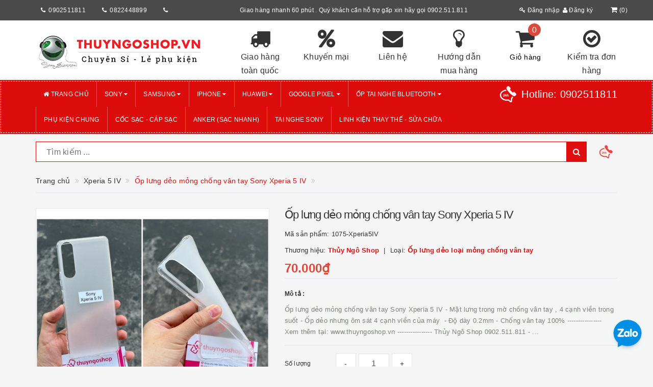

--- FILE ---
content_type: text/html; charset=utf-8
request_url: https://thuyngoshop.vn/op-lung-deo-mong-chong-van-tay-sony-xperia-5-iv
body_size: 25114
content:
<!DOCTYPE html>
<html lang="vi">
	<head>
		<meta http-equiv="content-type" content="text/html;charset=utf-8" />
		<meta name="viewport" content="width=device-width, initial-scale=1, maximum-scale=1">			
		<title>
			Ốp lưng dẻo mỏng chống vân tay Sony Xperia 5 IV
			
			
			 thuyngo1			
		</title>
		<!-- ================= Page description ================== -->
		<meta name="description" content="Ốp lưng dẻo mỏng chống vân tay Sony Xperia 5 IV - Mặt lưng trong mờ chống vân tay , 4 cạnh viền trong suốt - Ốp dẻo nhưng ôm sát 4 cạnh viền của máy - Độ dày 0.2mm - Chống vân tay 100% ---------------- Xem thêm tại: www.thuyngoshop.vn ---------------- Thủy Ngô Shop 0902.511.811 - 0947.54.88.99 606/14 Đường 3/2 Phường 1">
		<!-- ================= Meta ================== -->
		
		<meta name="keywords" content="Ốp lưng dẻo mỏng chống vân tay Sony Xperia 5 IV, Xperia 5 IV, SONY, dan man hinh xperia 5 IV, kinh cuong luc full man hinh sony xperia 5 IV, kinh cuong luc full man hinh xperia 5 IV, kinh cuong luc xperia 5 IV, kinh cuong sony luc xperia 5 IV, op lung chong van tay sony xperia 5 IV, op lung chong van tay xperia 5 IV, op lung nham xperia 5 IV, op lung sony xperia 5 IV, op lung trong suot sony xperia 5 IV, op lung trong suot xperia 5 IV, op lung xperia 5 IV, ppf man hinh sony xperia 5 IV, ppf man hinh xperia 5 IV, ppf mat lung sony xperia 5 IV, ppf mat lung xperia 5 IV, ppf sony xperia 5 IV, ppf xperia 5 IV, sony xperia 5 IV, xperia 5 IV, thuyngo1, thuyngoshop.vn"/>
				
		<link rel="canonical" href="https://thuyngoshop.vn/op-lung-deo-mong-chong-van-tay-sony-xperia-5-iv"/>
		<meta name='revisit-after' content='1 days' />
		<meta name="robots" content="noodp,index,follow" />
		<!-- ================= Favicon ================== -->
		
		<link rel="icon" href="//bizweb.dktcdn.net/100/332/614/themes/690174/assets/favicon.png?1763540681840" type="image/x-icon" />
		
		<!-- ================= Google Fonts ================== -->
		
		
			

		<!-- Facebook Open Graph meta tags -->
		

	<meta property="og:type" content="product">
	<meta property="og:title" content="Ốp lưng dẻo mỏng chống vân tay Sony Xperia 5 IV">
	
		<meta property="og:image" content="http://bizweb.dktcdn.net/thumb/grande/100/332/614/products/x5-4.jpg?v=1678874972007">
		<meta property="og:image:secure_url" content="https://bizweb.dktcdn.net/thumb/grande/100/332/614/products/x5-4.jpg?v=1678874972007">
	
	<meta property="og:price:amount" content="70.000">
	<meta property="og:price:currency" content="VND">

<meta property="og:description" content="Ốp lưng dẻo mỏng chống vân tay Sony Xperia 5 IV - Mặt lưng trong mờ chống vân tay , 4 cạnh viền trong suốt - Ốp dẻo nhưng ôm sát 4 cạnh viền của máy - Độ dày 0.2mm - Chống vân tay 100% ---------------- Xem thêm tại: www.thuyngoshop.vn ---------------- Thủy Ngô Shop 0902.511.811 - 0947.54.88.99 606/14 Đường 3/2 Phường 1">
<meta property="og:url" content="https://thuyngoshop.vn/op-lung-deo-mong-chong-van-tay-sony-xperia-5-iv">
<meta property="og:site_name" content="thuyngo1">		

		<!-- Plugin CSS -->			
		<link rel="stylesheet"
			  href="//maxcdn.bootstrapcdn.com/bootstrap/3.3.7/css/bootstrap.min.css"
			  integrity="sha384-BVYiiSIFeK1dGmJRAkycuHAHRg32OmUcww7on3RYdg4Va+PmSTsz/K68vbdEjh4u"
			  crossorigin="anonymous">
		<link rel="stylesheet" href="//maxcdn.bootstrapcdn.com/font-awesome/4.5.0/css/font-awesome.min.css">
		<link href="//bizweb.dktcdn.net/100/332/614/themes/690174/assets/owl.carousel.min.css?1763540681840" rel="stylesheet" type="text/css" media="all" />

		<!-- Build Main CSS -->								
		<link href="//bizweb.dktcdn.net/100/332/614/themes/690174/assets/base.scss.css?1763540681840" rel="stylesheet" type="text/css" media="all" />		
		<link href="//bizweb.dktcdn.net/100/332/614/themes/690174/assets/style.scss.css?1763540681840" rel="stylesheet" type="text/css" media="all" />		
		<link href="//bizweb.dktcdn.net/100/332/614/themes/690174/assets/update.scss.css?1763540681840" rel="stylesheet" type="text/css" media="all" />		
		<link href="//bizweb.dktcdn.net/100/332/614/themes/690174/assets/modules.scss.css?1763540681840" rel="stylesheet" type="text/css" media="all" />
		<link href="//bizweb.dktcdn.net/100/332/614/themes/690174/assets/responsive.scss.css?1763540681840" rel="stylesheet" type="text/css" media="all" />
		<link href="//bizweb.dktcdn.net/100/332/614/themes/690174/assets/update_stylesheet.scss.css?1763540681840" rel="stylesheet" type="text/css" media="all" />

		<!-- Header JS -->	
		<script src="//bizweb.dktcdn.net/100/332/614/themes/690174/assets/jquery-2.2.3.min.js?1763540681840" type="text/javascript"></script> 

		<!-- Bizweb javascript customer -->
		



		<!-- menu mobile -->
		<link href="//bizweb.dktcdn.net/100/332/614/themes/690174/assets/menu.scss.css?1763540681840" rel="stylesheet" type="text/css" media="all" />
		<script src="//bizweb.dktcdn.net/100/332/614/themes/690174/assets/menu.js?1763540681840" type="text/javascript"></script>

		<!-- Bizweb conter for header -->
		<script>
	var Bizweb = Bizweb || {};
	Bizweb.store = 'thuyngo1.mysapo.net';
	Bizweb.id = 332614;
	Bizweb.theme = {"id":690174,"name":"Big Shoe - New header","role":"main"};
	Bizweb.template = 'product';
	if(!Bizweb.fbEventId)  Bizweb.fbEventId = 'xxxxxxxx-xxxx-4xxx-yxxx-xxxxxxxxxxxx'.replace(/[xy]/g, function (c) {
	var r = Math.random() * 16 | 0, v = c == 'x' ? r : (r & 0x3 | 0x8);
				return v.toString(16);
			});		
</script>
<script>
	(function () {
		function asyncLoad() {
			var urls = ["//productreviews.sapoapps.vn/assets/js/productreviews.min.js?store=thuyngo1.mysapo.net","//promotionpopup.sapoapps.vn/genscript/script.js?store=thuyngo1.mysapo.net","https://googleshopping.sapoapps.vn/conversion-tracker/global-tag/1960.js?store=thuyngo1.mysapo.net","https://googleshopping.sapoapps.vn/conversion-tracker/event-tag/1960.js?store=thuyngo1.mysapo.net","https://google-shopping.sapoapps.vn/conversion-tracker/global-tag/1871.js?store=thuyngo1.mysapo.net","https://google-shopping.sapoapps.vn/conversion-tracker/event-tag/1871.js?store=thuyngo1.mysapo.net"];
			for (var i = 0; i < urls.length; i++) {
				var s = document.createElement('script');
				s.type = 'text/javascript';
				s.async = true;
				s.src = urls[i];
				var x = document.getElementsByTagName('script')[0];
				x.parentNode.insertBefore(s, x);
			}
		};
		window.attachEvent ? window.attachEvent('onload', asyncLoad) : window.addEventListener('load', asyncLoad, false);
	})();
</script>


<script>
	window.BizwebAnalytics = window.BizwebAnalytics || {};
	window.BizwebAnalytics.meta = window.BizwebAnalytics.meta || {};
	window.BizwebAnalytics.meta.currency = 'VND';
	window.BizwebAnalytics.tracking_url = '/s';

	var meta = {};
	
	meta.product = {"id": 30017845, "vendor": "Thủy Ngô Shop", "name": "Ốp lưng dẻo mỏng chống vân tay Sony Xperia 5 IV",
	"type": "Ốp lưng dẻo loại mỏng chống vân tay", "price": 70000 };
	
	
	for (var attr in meta) {
	window.BizwebAnalytics.meta[attr] = meta[attr];
	}
</script>

	
		<script src="/dist/js/stats.min.js?v=96f2ff2"></script>
	











				
		<script>
			if(navigator.userAgent.indexOf("Speed Insights") == -1) {
				(function(w,d,s,l,i){w[l]=w[l]||[];w[l].push({'gtm.start':
															  new Date().getTime(),event:'gtm.js'});var f=d.getElementsByTagName(s)[0],
					j=d.createElement(s),dl=l!='dataLayer'?'&l='+l:'';j.async=true;j.src=
						'//www.googletagmanager.com/gtm.js?id='+i+dl;f.parentNode.insertBefore(j,f);
									})(window,document,'script','dataLayer','GTM-MS77Z9');}
		</script>

		<script>var ProductReviewsAppUtil=ProductReviewsAppUtil || {};</script>
		

<script type="application/ld+json">
{  
   "@context":"http://schema.org",
   "@type":"Product",
   "sku":"1075-Xperia5IV",
   "name":"Ốp lưng dẻo mỏng chống vân tay Sony Xperia 5 IV",
   "description":"Ốp lưng dẻo mỏng chống vân tay Sony Xperia 5&nbsp;IV
- Mặt lưng trong mờ chống vân tay&nbsp;, 4 cạnh viền trong suốt
- Ốp dẻo nhưng ôm sát 4 cạnh viền của máy&nbsp;
- Độ dày 0.2mm
- Chống vân tay 100%
----------------
Xem thêm tại: www.thuyngoshop.vn
----------------
Thủy Ngô Shop 0902.511.811 - 0947.54.88.99
606/14 Đường 3/2 Phường 14 Quận 10 Tp.HCM
",
   "image":"https://bizweb.dktcdn.net/100/332/614/products/x5-4.jpg?v=1678874972007",
   "url":"https://thuyngoshop.vn/op-lung-deo-mong-chong-van-tay-sony-xperia-5-iv",
   "brand":{  
      "@type":"Brand",
      "name":"Thủy Ngô Shop",
      "url":"https://bizweb.dktcdn.net/100/332/614/themes/690174/assets/logo.png?1763540681840"
   },
   "category":"",
   "offers":{  
      "@type":"Offer",
	  
	  "availability":"http://schema.org/OutOfStock",
	  
      "price":70000,
	  "priceCurrency": "VND",
      "itemCondition": "http://schema.org/NewCondition",
      "seller": {
      "@type": "Organization",
      "name": "thuyngo1"
      }
   }
   
	
	
	
   
}
</script>


<script type="application/ld+json">
        {
        "@context": "http://schema.org",
        "@type": "BreadcrumbList",
        "itemListElement": 
        [
            {
                "@type": "ListItem",
                "position": 1,
                "item": 
                {
                  "@id": "https://thuyngoshop.vn",
                  "name": "Trang chủ"
                }
            },
			
            {
                "@type": "ListItem",
                "position": 2,
                "item": 
                {
                  "@id": "https://thuyngoshop.vn/op-lung-deo-mong-chong-van-tay-sony-xperia-5-iv",
                  "name": "Ốp lưng dẻo mỏng chống vân tay Sony Xperia 5 IV"
                }
            }
			
		    
			
			
        ]
        }
</script>



	</head>
	<body>
		<!-- Get default informations -->
		
		
		

		
		
		
		<!-- end !! get default informations -->


		<!-- Main content -->
		<header class="header">
	
	<div class="topbar hidden-xs">
		<div class="container">
			<div class="row">
				
				<div class="col-xs-12 col-sm-6 col-md-4 col-lg-4 a-left header-info">
					<div class="col-lg-4 col-md-4 col-sm-4 col-xs-4 mk">
						<i class="fa fa-phone" aria-hidden="true"></i><a>0902511811</a>
					</div>
					<div class="col-lg-4 col-md-4 col-sm-4 col-xs-4 mk">
						<i class="fa fa-phone" aria-hidden="true"></i><a>0822448899</a>
					</div>
					<div class="col-lg-4 col-md-4 col-sm-4 col-xs-4 mk">
						<i class="fa fa-phone" aria-hidden="true"></i><a></a>
					</div>

				</div>
				
				
				<div class="col-xs-12 col-sm-6 col-md-6 col-lg-6 a-left header-info">
					<p>Giao hàng nhanh 60 phút . Quý khách cần hỗ trợ gấp xin hãy gọi 0902.511.811</p>
				</div>
				
				
				<div class="col-xs-12 col-sm-6 col-md-2 col-lg-2 a-right poty nopadding">
					<div class="hidden-xsaccount-cart">
						<div class="row">
							<div class="col-sm-9 col-md-9 col-lg-9 account">
								<ul class="account-info">
									
									<li>
										<a href="/account/login"><i class="fa fa-key" aria-hidden="true"></i> Đăng nhập</a>
									</li>
									<li>
										<a href="/account/register"><i class="fa fa-user" aria-hidden="true"></i> Đăng ký</a>
									</li>
									
								</ul>
							</div>

							<div class="col-sm-3 col-md-3 col-lg-3 cart-header">
								<div class="top-cart-contain">
									<div class="mini-cart text-xs-center">
										<div class="heading-cart">
											<a href="/cart">
												<i class="fa fa-shopping-cart" aria-hidden="true"></i>(<span class="cartCount count_item_pr" id="cart-total">0</span>)
											</a>
										</div>
									</div>
								</div>
							</div>
						</div>
					</div>
				</div>
				
			</div>
		</div>
	</div>
	

	<div class="main-header">
		<div class="container">
			<div class="row">
				<div class="col-xs-12 col-sm-4 col-md-4 col-lg-4"> 
					<div class="logo">
						<a title="thuyngo1" href="/">
							
							<img class="img-responsive" src="//bizweb.dktcdn.net/100/332/614/themes/690174/assets/logo.png?1763540681840" alt="logo thuyngo1">					
							
						</a> 
					</div>
				</div>
				<div class="hidden-xs col-sm-8 col-md-8 col-lg-8 account-cart">
					<div class="row">
						
						<div class="col-sm-2 col-md-2 col-lg-2 rant">
							<a href="#">
								<i class="fa fa-truck" aria-hidden="true"></i>
								<span>Giao hàng toàn quốc</span>
							</a>
						</div>
						
						
						<div class="col-sm-2 col-md-2 col-lg-2 rant">
							<a href="#">
								<i class="fa fa-percent" aria-hidden="true"></i>
								<span>Khuyến mại</span>
							</a>
						</div>
						
						
						<div class="col-sm-2 col-md-2 col-lg-2 rant">
							<a href="#">
								<i class="fa fa-envelope" aria-hidden="true"></i>
								<span>Liên hệ</span>
							</a>
						</div>
						
						
						<div class="col-sm-2 col-md-2 col-lg-2 rant">
							<a href="#">
								<i class="fa fa-lightbulb-o" aria-hidden="true"></i>
								<span>Hướng dẫn mua hàng</span>
							</a>
						</div>
						
						
						<div class="col-sm-2 col-md-2 col-lg-2 rant cart-header">
							<div class="top-cart-contain">
								<i class="fa fa-shopping-cart" aria-hidden="true"></i>
								<div class="mini-cart text-xs-center">
									<div class="heading-cart">
										<a href="/cart">
											<span class="cartCount count_item_pr" id="cart-total">0</span>
											<span class="cart-text">Giỏ hàng</span>
										</a>
									</div>	
									<div class="top-cart-content">
										<ul id="cart-sidebar" class="mini-products-list count_li">
											<li class="list-item">
												<ul></ul>
											</li>
											<li class="action">
												<ul>
													<li class="li-fix-1">
														<div class="top-subtotal">
															Tổng tiền thanh toán: 
															<span class="price"></span>
														</div>
													</li>
													<li class="li-fix-2" style="">
														<div class="actions">
															<a href="/cart" class="btn btn-primary">
																<span>Giỏ hàng</span>
															</a>
															<a href="/checkout" class="btn btn-checkout btn-gray">
																<span>Thanh toán</span>
															</a>
														</div>
													</li>
												</ul>
											</li>
										</ul>
									</div>
								</div>
							</div>
						</div>
						
						
						<div class="col-sm-2 col-md-2 col-lg-2 rant">
							<a href="#">
								<i class="fa fa-check-circle-o" aria-hidden="true"></i>
								<span>Kiểm tra đơn hàng</span>
							</a>
						</div>
						
					</div>
				</div>
			</div>
		</div>
	</div>

	<div class="menu-header menu-nav hidden-sm hidden-xs">
		<nav>
	<ul id="nav" class="nav container">
		
		
		
		
		
		
		
		
		
		<!--menu con k child-->
		<li class="nav-item">
			<a class="nav-link" href="/" title="Trang chủ">
				<i class="fa fa-home"></i> Trang chủ
			</a>
		</li>
		
		
		
		
		
		
		
		
		
		
		
		<!--menu con có child-->
		<li class="nav-item has-mega">
			<a href="/sony-1" class="nav-link" title="SONY">
				 SONY <i class="fa fa-caret-down" data-toggle="dropdown"></i>
			</a>
			
			<div class="level0-wrapper dropdown-6col hidden-xs">
    <div class="level0-wrapper2">
       <div class="nav-block nav-block-center">
		   <ul class="level0 row row-all">
		   
			   
			   <li class="level1 parent item col-md-3 item-mg"> 
				   <a href="/"><span>Xperia ...</span></a> 
				   <ul class="level1">
					   
					   <li class="level2"> <a href="/xperia-1-vii"><span>Xperia 1 VII</span></a> </li>
					   
					   <li class="level2"> <a href="/xperia-10-vii"><span>Xperia 10 VII</span></a> </li>
					   
					   <li class="level2"> <a href="/xperia-1-vi"><span>Xperia 1 VI</span></a> </li>
					   
					   <li class="level2"> <a href="/xperia-5-vi"><span>Xperia 5 VI</span></a> </li>
					   
					   <li class="level2"> <a href="/xperia-10-vi"><span>Xperia 10 VI</span></a> </li>
					   
					   <li class="level2"> <a href="/xperia-1-v"><span>Xperia 1 V</span></a> </li>
					   
					   <li class="level2"> <a href="/xperia-5-v"><span>Xperia 5 V</span></a> </li>
					   
					   <li class="level2"> <a href="/xperia-10-v"><span>Xperia 10 V</span></a> </li>
					   
					   <li class="level2"> <a href="/xperia-1-iv"><span>Xperia 1 IV</span></a> </li>
					   
					   <li class="level2"> <a href="/xperia-5-iv"><span>Xperia 5 IV</span></a> </li>
					   
					   <li class="level2"> <a href="/xperia-10-iv"><span>Xperia 10 IV</span></a> </li>
					   
					   <li class="level2"> <a href="/xperia-pro-i"><span>Xperia PRO - I</span></a> </li>
					   
					   <li class="level2"> <a href="/xperia-1-iii"><span>Xperia 1 III</span></a> </li>
					   
					   <li class="level2"> <a href="/xperia-5-iii"><span>Xperia 5 III</span></a> </li>
					   
					   <li class="level2"> <a href="/xperia-10-iii"><span>Xperia 10 III</span></a> </li>
					   
					   <li class="level2"> <a href="/sony-xperia-1-mark-ii"><span>Xperia 1 Mark II</span></a> </li>
					   
					   <li class="level2"> <a href="/xperia-5-ii"><span>Xperia 5 Mark II</span></a> </li>
					   
					   <li class="level2"> <a href="/sony-xperia-10-ii"><span>Xperia 10 Mark II</span></a> </li>
					   
					   <li class="level2"> <a href="/sony-xz4"><span>Xperia 1</span></a> </li>
					   
					   <li class="level2"> <a href="/sony-xperia-5"><span>Xperia 5</span></a> </li>
					   
					   <li class="level2"> <a href="/sony-xperia-10"><span>Xperia 10</span></a> </li>
					   
					   <li class="level2"> <a href="/sony-xperia-10-plus"><span>Xperia 10 Plus</span></a> </li>
					   
					   <li class="level2"> <a href="/sony-xperia-8"><span>Xperia 8</span></a> </li>
					   
				   </ul>
			   </li>
			   
		   
			   
			   <li class="level1 parent item col-md-3 item-mg"> 
				   <a href="/khac"><span>XZ series</span></a> 
				   <ul class="level1">
					   
					   <li class="level2"> <a href="/sony-xz3"><span>XZ3</span></a> </li>
					   
					   <li class="level2"> <a href="/sony-xz2-premium"><span>XZ2 Premium</span></a> </li>
					   
					   <li class="level2"> <a href="/sony-xperia-xz2"><span>XZ2</span></a> </li>
					   
					   <li class="level2"> <a href="/sony-xz2-compact"><span>XZ2 Compact</span></a> </li>
					   
					   <li class="level2"> <a href="/sony-xperia-xz1"><span>XZ1</span></a> </li>
					   
					   <li class="level2"> <a href="/sony-xperia-xz1-compact"><span>XZ1 Compact</span></a> </li>
					   
					   <li class="level2"> <a href="/sony-xperia-xz-premium"><span>XZ Premium</span></a> </li>
					   
					   <li class="level2"> <a href="/sony-xperia-xz-xzs"><span>XZ/XZs</span></a> </li>
					   
				   </ul>
			   </li>
			   
		   
			   
			   <li class="level1 parent item col-md-3 item-mg"> 
				   <a href="/sony-xz3"><span>X series</span></a> 
				   <ul class="level1">
					   
					   <li class="level2"> <a href="/sony-xperia-x"><span>X</span></a> </li>
					   
					   <li class="level2"> <a href="/sony-xperia-xa1"><span>XA1</span></a> </li>
					   
					   <li class="level2"> <a href="/sony-xperia-xa1-plus"><span>XA1 Plus</span></a> </li>
					   
					   <li class="level2"> <a href="/sony-xperia-xa1-ultra"><span>XA1 Ultra</span></a> </li>
					   
					   <li class="level2"> <a href="/sony-xperia-xa2"><span>XA2</span></a> </li>
					   
					   <li class="level2"> <a href="/sony-xperia-xa2-ultra"><span>XA2 Ultra</span></a> </li>
					   
					   <li class="level2"> <a href="/sony-xperia-xa-ultra"><span>XA Ultra</span></a> </li>
					   
				   </ul>
			   </li>
			   
		   
		   </ul>
	   </div>
	 </div>
</div>
			
		</li>
		
		
		
		
		
		
		
		
		
		
		
		<!--menu con có child-->
		<li class="nav-item has-mega">
			<a href="/samsung" class="nav-link" title="SAMSUNG">
				 SAMSUNG <i class="fa fa-caret-down" data-toggle="dropdown"></i>
			</a>
			
			<div class="level0-wrapper dropdown-6col hidden-xs">
    <div class="level0-wrapper2">
       <div class="nav-block nav-block-center">
		   <ul class="level0 row row-all">
		   
			   
			   <li class="level1 parent item col-md-3 item-mg"> 
				   <a href="/s-series-1"><span>S - Series</span></a> 
				   <ul class="level1">
					   
					   <li class="level2"> <a href="/s26"><span>S26</span></a> </li>
					   
					   <li class="level2"> <a href="/s26-plus"><span>S26 Plus</span></a> </li>
					   
					   <li class="level2"> <a href="/s26-ultra"><span>S26 Ultra</span></a> </li>
					   
					   <li class="level2"> <a href="/s25"><span>S25</span></a> </li>
					   
					   <li class="level2"> <a href="/s25-plus"><span>S25 Plus</span></a> </li>
					   
					   <li class="level2"> <a href="/s25-ultra"><span>S25 Ultra</span></a> </li>
					   
					   <li class="level2"> <a href="/s25-edge"><span>S25 Edge</span></a> </li>
					   
				   </ul>
			   </li>
			   
		   
			   
			   <li class="level1 parent item col-md-3 item-mg"> 
				   <a href="/s-series"><span>S - Series</span></a> 
				   <ul class="level1">
					   
					   <li class="level2"> <a href="/s24-ultra"><span>S24 Ultra</span></a> </li>
					   
					   <li class="level2"> <a href="/s24-1"><span>S24 Plus</span></a> </li>
					   
					   <li class="level2"> <a href="/s24"><span>S24</span></a> </li>
					   
					   <li class="level2"> <a href="/s23-ultra"><span>S23 Ultra</span></a> </li>
					   
					   <li class="level2"> <a href="/s23-plus"><span>S23 Plus</span></a> </li>
					   
					   <li class="level2"> <a href="/s23"><span>S23</span></a> </li>
					   
					   <li class="level2"> <a href="/s22-ultra"><span>S22 Ultra</span></a> </li>
					   
					   <li class="level2"> <a href="/s22-plus"><span>S22 Plus</span></a> </li>
					   
					   <li class="level2"> <a href="/s22"><span>S22</span></a> </li>
					   
					   <li class="level2"> <a href="/galaxy-s21-ultra"><span>S21 Ultra</span></a> </li>
					   
					   <li class="level2"> <a href="/galaxy-s21-plus"><span>S21 Plus</span></a> </li>
					   
					   <li class="level2"> <a href="/galaxy-s21"><span>S21</span></a> </li>
					   
					   <li class="level2"> <a href="/galaxy-s20-ultra"><span>S20 Ultra</span></a> </li>
					   
					   <li class="level2"> <a href="/galaxy-s20-plus"><span>Galaxy S20 Plus</span></a> </li>
					   
					   <li class="level2"> <a href="/galaxy-s20"><span>Galaxy S20</span></a> </li>
					   
					   <li class="level2"> <a href="/samsung-s10-5g"><span>S10 5G</span></a> </li>
					   
					   <li class="level2"> <a href="/galaxy-s10-plus"><span>S10 Plus</span></a> </li>
					   
					   <li class="level2"> <a href="/galaxy-s10"><span>S10</span></a> </li>
					   
				   </ul>
			   </li>
			   
		   
			   
			   <li class="level1 parent item col-md-3 item-mg"> 
				   <a href="/samsung-gap"><span>Samsung Gập</span></a> 
				   <ul class="level1">
					   
					   <li class="level2"> <a href="/galaxy-z-fold-5"><span>Galaxy Z Fold 5</span></a> </li>
					   
					   <li class="level2"> <a href="/galaxy-z-fold-4"><span>Galaxy Z Fold 4</span></a> </li>
					   
					   <li class="level2"> <a href="/galaxy-z-fold-3-5g"><span>Galaxy Z Fold 3</span></a> </li>
					   
					   <li class="level2"> <a href="/galaxy-z-flip-5"><span>Galaxy Z Flip 5</span></a> </li>
					   
					   <li class="level2"> <a href="/galaxy-z-flip-4"><span>Galaxy Z Flip 4</span></a> </li>
					   
					   <li class="level2"> <a href="/galaxy-z-flip-3-5g"><span>Galaxy Z Flip 3</span></a> </li>
					   
				   </ul>
			   </li>
			   
		   
			   
			   <li class="level1 parent item col-md-3 item-mg"> 
				   <a href="/note-series"><span>NOTE - Series</span></a> 
				   <ul class="level1">
					   
					   <li class="level2"> <a href="/note20-ultra"><span>Note20 Ultra</span></a> </li>
					   
					   <li class="level2"> <a href="/note20"><span>Note20</span></a> </li>
					   
					   <li class="level2"> <a href="/galaxy-note10-pro"><span>Galaxy Note10 Plus</span></a> </li>
					   
					   <li class="level2"> <a href="/galaxy-note10"><span>Galaxy Note10</span></a> </li>
					   
					   <li class="level2"> <a href="/galaxy-note9"><span>Galaxy Note9</span></a> </li>
					   
				   </ul>
			   </li>
			   
		   
		   </ul>
	   </div>
	 </div>
</div>
			
		</li>
		
		
		
		
		
		
		
		
		
		
		
		<!--menu con có child-->
		<li class="nav-item has-mega">
			<a href="/iphone-1" class="nav-link" title="iPHONE">
				 iPHONE <i class="fa fa-caret-down" data-toggle="dropdown"></i>
			</a>
			
			<div class="level0-wrapper dropdown-6col hidden-xs">
    <div class="level0-wrapper2">
       <div class="nav-block nav-block-center">
		   <ul class="level0 row row-all">
		   
			   
			   <li class="level1 parent item col-md-3 item-mg"> 
				   <a href="/iphone-17-series"><span>iPhone 17 Series</span></a> 
				   <ul class="level1">
					   
					   <li class="level2"> <a href="/iphone-17-pro-max"><span>iPhone 17 Pro Max</span></a> </li>
					   
					   <li class="level2"> <a href="/iphone-17-pro"><span>iPhone 17 Pro</span></a> </li>
					   
					   <li class="level2"> <a href="/iphone-17-air"><span>iPhone 17 Air</span></a> </li>
					   
					   <li class="level2"> <a href="/iphone-17"><span>iPhone 17</span></a> </li>
					   
				   </ul>
			   </li>
			   
		   
			   
			   <li class="level1 parent item col-md-3 item-mg"> 
				   <a href="/iphone-16-series"><span>iPhone 16 Series</span></a> 
				   <ul class="level1">
					   
					   <li class="level2"> <a href="/iphone-16-pro-max"><span>iPhone 16 Pro Max</span></a> </li>
					   
					   <li class="level2"> <a href="/iphone-16-pro"><span>iPhone 16 Pro</span></a> </li>
					   
					   <li class="level2"> <a href="/iphone-16-plus"><span>iPhone 16 Plus</span></a> </li>
					   
					   <li class="level2"> <a href="/iphone-16"><span>iPhone 16</span></a> </li>
					   
				   </ul>
			   </li>
			   
		   
			   
			   <li class="level1 parent item col-md-3 item-mg"> 
				   <a href="/iphone-15-series"><span>iPhone 15 Series</span></a> 
				   <ul class="level1">
					   
					   <li class="level2"> <a href="/iphone-15-pro-max"><span>iPhone 15 Pro Max</span></a> </li>
					   
					   <li class="level2"> <a href="/iphone-15-pro"><span>iPhone 15 Pro</span></a> </li>
					   
					   <li class="level2"> <a href="/iphone-15-plus"><span>iPhone 15 Plus</span></a> </li>
					   
					   <li class="level2"> <a href="/iphone-15"><span>iPhone 15</span></a> </li>
					   
				   </ul>
			   </li>
			   
		   
			   
			   <li class="level1 parent item col-md-3 item-mg"> 
				   <a href="/ipad"><span>iPhone 14 Series</span></a> 
				   <ul class="level1">
					   
					   <li class="level2"> <a href="/iphone-14-pro-max"><span>iPhone 14 Pro Max</span></a> </li>
					   
					   <li class="level2"> <a href="/iphone-14-pro"><span>iPhone 14 Pro</span></a> </li>
					   
					   <li class="level2"> <a href="/iphone-14-max"><span>iPhone 14 Plus</span></a> </li>
					   
					   <li class="level2"> <a href="/iphone-14"><span>iPhone 14</span></a> </li>
					   
				   </ul>
			   </li>
			   
		   
			   
			   <li class="level1 parent item col-md-3 item-mg"> 
				   <a href="/iphone-13-series"><span>iPhone 13 Series</span></a> 
				   <ul class="level1">
					   
					   <li class="level2"> <a href="/iphone-13-pro-max"><span>iPhone 13 Pro Max</span></a> </li>
					   
					   <li class="level2"> <a href="/iphone-13-pro"><span>iPhone 13 Pro</span></a> </li>
					   
					   <li class="level2"> <a href="/iphone-13-13-pro"><span>iPhone 13</span></a> </li>
					   
					   <li class="level2"> <a href="/iphone-13-mini"><span>iPhone 13 mini</span></a> </li>
					   
				   </ul>
			   </li>
			   
		   
			   
			   <li class="level1 parent item col-md-3 item-mg"> 
				   <a href="/iphone-12-series"><span>iPhone 12 Series</span></a> 
				   <ul class="level1">
					   
					   <li class="level2"> <a href="/iphone-12-pro-max-6-7inch"><span>iPhone 12 Pro Max</span></a> </li>
					   
					   <li class="level2"> <a href="/iphone-12-12-pro-6-1inch"><span>iPhone 12 / 12 Pro</span></a> </li>
					   
					   <li class="level2"> <a href="/iphone-12-mini-5-4inch"><span>iPhone 12 mini</span></a> </li>
					   
				   </ul>
			   </li>
			   
		   
			   
			   <li class="level1 parent item col-md-3 item-mg"> 
				   <a href="/iphone-11-series"><span>iPhone 11 Series</span></a> 
				   <ul class="level1">
					   
					   <li class="level2"> <a href="/iphone-11-6-5inch"><span>iPhone 11 Pro Max</span></a> </li>
					   
					   <li class="level2"> <a href="/iphone-11-5-8inch"><span>iPhone 11 Pro</span></a> </li>
					   
					   <li class="level2"> <a href="/iphone-11-6-1inch"><span>iPhone 11</span></a> </li>
					   
				   </ul>
			   </li>
			   
		   
			   
			   <li class="level1 parent item col-md-3 item-mg"> 
				   <a href="/khac"><span>iPhone Xs Max - XR - Xs - .....</span></a> 
				   <ul class="level1">
					   
					   <li class="level2"> <a href="/iphone-xs-max-6-5inch"><span>iPhone Xs Max</span></a> </li>
					   
					   <li class="level2"> <a href="/iphone-xr-6-1inch"><span>iPhone XR</span></a> </li>
					   
					   <li class="level2"> <a href="/iphone-x"><span>iPhone X/Xs</span></a> </li>
					   
					   <li class="level2"> <a href="/iphone-7-plus-8-plus"><span>iPhone 7 plus / 8 plus</span></a> </li>
					   
					   <li class="level2"> <a href="/iphone-7-8"><span>iPhone 7 / 8</span></a> </li>
					   
				   </ul>
			   </li>
			   
		   
			   
			   <li class="level1 item col-md-3 item-mg"> <a href="/apple-watch"><span>Apple Watch</span></a> 
			  
		   
			   
			   <li class="level1 item col-md-3 item-mg"> <a href="/phu-kien-apple"><span>Phụ kiện Apple</span></a> 
			  
		   
		   </ul>
	   </div>
	 </div>
</div>
			
		</li>
		
		
		
		
		
		
		
		
		
		
		
		<!--menu con có child-->
		<li class="nav-item ">
			<a href="/huawei" class="nav-link" title="HUAWEI">
				 HUAWEI <i class="fa fa-caret-down" data-toggle="dropdown"></i>
			</a>
			
			
			<ul class="dropdown-menu">
				
				
				<li class="nav-item-lv2">
					<a class="nav-link" href="/mate50" title="Mate 40 Pro+">
						Mate 40 Pro+
					</a>
				</li>
				
				
				
				<li class="nav-item-lv2">
					<a class="nav-link" href="/mate40-pro" title="Mate40 Pro">
						Mate40 Pro
					</a>
				</li>
				
				
				
				<li class="nav-item-lv2">
					<a class="nav-link" href="/mate40" title="Mate40">
						Mate40
					</a>
				</li>
				
				
				
				<li class="nav-item-lv2">
					<a class="nav-link" href="/p50-pro" title="P50 Pro">
						P50 Pro
					</a>
				</li>
				
				
				
				<li class="nav-item-lv2">
					<a class="nav-link" href="/p50" title="P50">
						P50
					</a>
				</li>
				
				
				
				<li class="nav-item-lv2">
					<a class="nav-link" href="/p40-pro" title="P40 Pro">
						P40 Pro
					</a>
				</li>
				
				
				
				<li class="nav-item-lv2">
					<a class="nav-link" href="/p40-1" title="P40">
						P40
					</a>
				</li>
				
				
				
				<li class="nav-item-lv2">
					<a class="nav-link" href="/p30-pro" title="P30 Pro">
						P30 Pro
					</a>
				</li>
				
				
				
				<li class="nav-item-lv2">
					<a class="nav-link" href="/mate-20-pro" title="Mate20 Pro/Mate30 Pro/Mate30">
						Mate20 Pro/Mate30 Pro/Mate30
					</a>
				</li>
				
				
			</ul>
			
		</li>
		
		
		
		
		
		
		
		
		
		
		
		<!--menu con có child-->
		<li class="nav-item has-mega">
			<a href="/google-pixel" class="nav-link" title="GOOGLE PIXEL">
				 GOOGLE PIXEL <i class="fa fa-caret-down" data-toggle="dropdown"></i>
			</a>
			
			<div class="level0-wrapper dropdown-6col hidden-xs">
    <div class="level0-wrapper2">
       <div class="nav-block nav-block-center">
		   <ul class="level0 row row-all">
		   
			   
			   <li class="level1 parent item col-md-3 item-mg"> 
				   <a href="/"><span>Google Pixel</span></a> 
				   <ul class="level1">
					   
					   <li class="level2"> <a href="/pixel-10-pro-xl"><span>Pixel 10 Pro XL</span></a> </li>
					   
					   <li class="level2"> <a href="/pixel-10-10-pro"><span>Pixel 10/10 Pro</span></a> </li>
					   
					   <li class="level2"> <a href="/pixel-9-pro-xl"><span>Pixel 9 Pro XL</span></a> </li>
					   
					   <li class="level2"> <a href="/pixel-9a"><span>Pixel 9a</span></a> </li>
					   
					   <li class="level2"> <a href="/pixel-9-9-pro"><span>Pixel 9 - 9 Pro</span></a> </li>
					   
					   <li class="level2"> <a href="/pixel-8-pro"><span>Pixel 8 Pro</span></a> </li>
					   
					   <li class="level2"> <a href="/pixel-8a"><span>Pixel 8a</span></a> </li>
					   
					   <li class="level2"> <a href="/pixel-8"><span>Pixel 8</span></a> </li>
					   
					   <li class="level2"> <a href="/pixel-7-pro"><span>Pixel 7 Pro</span></a> </li>
					   
					   <li class="level2"> <a href="/pixel-7a"><span>Pixel 7a</span></a> </li>
					   
					   <li class="level2"> <a href="/pixel-7"><span>Pixel 7</span></a> </li>
					   
					   <li class="level2"> <a href="/google-pixel-6-pro"><span>Pixel 6 Pro</span></a> </li>
					   
					   <li class="level2"> <a href="/pixel-6"><span>Pixel 6</span></a> </li>
					   
					   <li class="level2"> <a href="/pixel-5xl"><span>Pixel 5XL</span></a> </li>
					   
					   <li class="level2"> <a href="/pixel-5"><span>pixel 5</span></a> </li>
					   
					   <li class="level2"> <a href="/pixel-4xl"><span>Pixel 4XL</span></a> </li>
					   
					   <li class="level2"> <a href="/pixel-4a-5g"><span>Pixel 4A 5G</span></a> </li>
					   
					   <li class="level2"> <a href="/pixel-4"><span>Pixel 4</span></a> </li>
					   
					   <li class="level2"> <a href="/pixel-3xl"><span>Pixel 3XL</span></a> </li>
					   
					   <li class="level2"> <a href="/pixel-3a-xl"><span>Pixel 3A XL</span></a> </li>
					   
				   </ul>
			   </li>
			   
		   
		   </ul>
	   </div>
	 </div>
</div>
			
		</li>
		
		
		
		
		
		
		
		
		
		
		
		<!--menu con có child-->
		<li class="nav-item ">
			<a href="/op-tai-nghe-bluetooth" class="nav-link" title="Ốp tai nghe Bluetooth">
				 Ốp tai nghe Bluetooth <i class="fa fa-caret-down" data-toggle="dropdown"></i>
			</a>
			
			
			<ul class="dropdown-menu">
				
				
				<li class="nav-item-lv2">
					<a class="nav-link" href="/samsung-galaxy-buds-1" title="Samsung Galaxy Buds ...">
						Samsung Galaxy Buds ...
					</a>
				</li>
				
				
				
				<li class="nav-item-lv2">
					<a class="nav-link" href="/sony-linkbuds-s-2" title="Sony Linkbuds S">
						Sony Linkbuds S
					</a>
				</li>
				
				
				
				<li class="nav-item-lv2">
					<a class="nav-link" href="/sony-wf-1000xm5-1" title="Sony WF-1000xm5">
						Sony WF-1000xm5
					</a>
				</li>
				
				
				
				<li class="nav-item-lv2">
					<a class="nav-link" href="/sony-wf-1000xm4-1" title="Sony WF-1000xm4">
						Sony WF-1000xm4
					</a>
				</li>
				
				
				
				<li class="nav-item-lv2">
					<a class="nav-link" href="/sony-wf-1000xm3-1" title="Sony WF-1000xm3">
						Sony WF-1000xm3
					</a>
				</li>
				
				
				
				<li class="nav-item-lv2">
					<a class="nav-link" href="/sony-wf-l900" title="Sony WF-L900">
						Sony WF-L900
					</a>
				</li>
				
				
				
				<li class="nav-item-lv2">
					<a class="nav-link" href="/sony-wf-800spn" title="Sony WF-800spn">
						Sony WF-800spn
					</a>
				</li>
				
				
			</ul>
			
		</li>
		
		
		
		
		
		
		
		
		
		
		<!--menu con k child-->
		<li class="nav-item">
			<a class="nav-link" href="/phu-kien-chung" title="PHỤ KIỆN CHUNG">
				 PHỤ KIỆN CHUNG
			</a>
		</li>
		
		
		
		
		
		
		
		
		
		
		<!--menu con k child-->
		<li class="nav-item">
			<a class="nav-link" href="/dock-sac-khong-day-coc-sac-cap-sac-tu" title="CỐC SẠC - CÁP SẠC">
				 CỐC SẠC - CÁP SẠC
			</a>
		</li>
		
		
		
		
		
		
		
		
		
		
		<!--menu con k child-->
		<li class="nav-item">
			<a class="nav-link" href="/san-pham-anker-sac-nhanh" title="ANKER (Sạc nhanh)">
				 ANKER (Sạc nhanh)
			</a>
		</li>
		
		
		
		
		
		
		
		
		
		
		<!--menu con k child-->
		<li class="nav-item">
			<a class="nav-link" href="/tai-nghe-sony" title="TAI NGHE SONY">
				 TAI NGHE SONY
			</a>
		</li>
		
		
		
		
		
		
		
		
		
		
		<!--menu con k child-->
		<li class="nav-item">
			<a class="nav-link" href="/linh-kien-thay-the-sua-chua" title="LINH KIỆN THAY THẾ - SỬA CHỮA">
				 LINH KIỆN THAY THẾ - SỬA CHỮA
			</a>
		</li>
		
		

		
		<li class="menu_hotline">
			<img class="img-responsive" src="//bizweb.dktcdn.net/thumb/icon/100/332/614/themes/690174/assets/hotline_pc.png?1763540681840" alt="Hotline"/>
			<a href="tel:0902511811">
				Hotline: <span>0902511811</span>
			</a>
		</li>
		
	</ul>
</nav>
		
		<div class="full-width">
			<div class="container">
				<div class="row">
					<div class="col-xs-12 col-sm-12 col-md-12 col-lg-12">
						<div class="search_form">
							<form action="/search" method="get" class="search-form" role="search">
								<input placeholder="Tìm kiếm ..." class="search_input" type="text" name="query" value="" />
								<button type="submit" class="btnsearch">
									<i class="fa fa-search"></i>
								</button>
							</form>
						</div>

						
						<div class="hotline_mobile">
							<a href="tel:0902511811">
								<img src="//bizweb.dktcdn.net/thumb/icon/100/332/614/themes/690174/assets/hotline_mobile.png?1763540681840" alt="Hotline" class="img-responsive">
							</a>
						</div>
						
					</div>
				</div>
			</div>
		</div>
	</div>
	<div class="menu-mobile menu-nav hidden-md hidden-lg">
		<div class="sidebar-menu sidebar_menu site-nav-mobile">
	<div class="sidebar-menu-title module-header">
		<div class="module-title">
			<i class="fa fa-bars"></i>
		</div>
		<a class="mobile-cart hidden-sm" href="/cart">
			<i class="fa fa-shopping-cart"></i>
			<span class="cart-count-mobile">0</span>
		</a>
	</div>
	<div class="sidebar-menu-content">
		<div class="sidebar-linklists mobile-menu-linklists">
			<ul>
				
				
				<li class="sidebar-menu-list menu-item collection-sidebar-menu">
					<a class="ajaxLayer lv1" href="/" title="Trang chủ">
						<span>Trang chủ</span>
					</a>
					
				</li>
				
				<li class="sidebar-menu-list menu-item collection-sidebar-menu">
					<a class="ajaxLayer lv1" href="/sony-1" title="SONY">
						<span>SONY</span>
					</a>
					
					<ul style="display: none" class="lv2">
						
						<li>
							<a class="ajaxLayer a_lv2" href="/" title="Xperia ...">
								<span>Xperia ...</span>
							</a>
							
							<ul style="display: block;" class="lv3">
								
								<li>
									<a class="ajaxLayer a_lv3" href="/xperia-1-vii" title="Xperia 1 VII">
										<span>Xperia 1 VII</span>
									</a>
								</li>
								
								<li>
									<a class="ajaxLayer a_lv3" href="/xperia-10-vii" title="Xperia 10 VII">
										<span>Xperia 10 VII</span>
									</a>
								</li>
								
								<li>
									<a class="ajaxLayer a_lv3" href="/xperia-1-vi" title="Xperia 1 VI">
										<span>Xperia 1 VI</span>
									</a>
								</li>
								
								<li>
									<a class="ajaxLayer a_lv3" href="/xperia-5-vi" title="Xperia 5 VI">
										<span>Xperia 5 VI</span>
									</a>
								</li>
								
								<li>
									<a class="ajaxLayer a_lv3" href="/xperia-10-vi" title="Xperia 10 VI">
										<span>Xperia 10 VI</span>
									</a>
								</li>
								
								<li>
									<a class="ajaxLayer a_lv3" href="/xperia-1-v" title="Xperia 1 V">
										<span>Xperia 1 V</span>
									</a>
								</li>
								
								<li>
									<a class="ajaxLayer a_lv3" href="/xperia-5-v" title="Xperia 5 V">
										<span>Xperia 5 V</span>
									</a>
								</li>
								
								<li>
									<a class="ajaxLayer a_lv3" href="/xperia-10-v" title="Xperia 10 V">
										<span>Xperia 10 V</span>
									</a>
								</li>
								
								<li>
									<a class="ajaxLayer a_lv3" href="/xperia-1-iv" title="Xperia 1 IV">
										<span>Xperia 1 IV</span>
									</a>
								</li>
								
								<li>
									<a class="ajaxLayer a_lv3" href="/xperia-5-iv" title="Xperia 5 IV">
										<span>Xperia 5 IV</span>
									</a>
								</li>
								
								<li>
									<a class="ajaxLayer a_lv3" href="/xperia-10-iv" title="Xperia 10 IV">
										<span>Xperia 10 IV</span>
									</a>
								</li>
								
								<li>
									<a class="ajaxLayer a_lv3" href="/xperia-pro-i" title="Xperia PRO - I">
										<span>Xperia PRO - I</span>
									</a>
								</li>
								
								<li>
									<a class="ajaxLayer a_lv3" href="/xperia-1-iii" title="Xperia 1 III">
										<span>Xperia 1 III</span>
									</a>
								</li>
								
								<li>
									<a class="ajaxLayer a_lv3" href="/xperia-5-iii" title="Xperia 5 III">
										<span>Xperia 5 III</span>
									</a>
								</li>
								
								<li>
									<a class="ajaxLayer a_lv3" href="/xperia-10-iii" title="Xperia 10 III">
										<span>Xperia 10 III</span>
									</a>
								</li>
								
								<li>
									<a class="ajaxLayer a_lv3" href="/sony-xperia-1-mark-ii" title="Xperia 1 Mark II">
										<span>Xperia 1 Mark II</span>
									</a>
								</li>
								
								<li>
									<a class="ajaxLayer a_lv3" href="/xperia-5-ii" title="Xperia 5 Mark II">
										<span>Xperia 5 Mark II</span>
									</a>
								</li>
								
								<li>
									<a class="ajaxLayer a_lv3" href="/sony-xperia-10-ii" title="Xperia 10 Mark II">
										<span>Xperia 10 Mark II</span>
									</a>
								</li>
								
								<li>
									<a class="ajaxLayer a_lv3" href="/sony-xz4" title="Xperia 1">
										<span>Xperia 1</span>
									</a>
								</li>
								
								<li>
									<a class="ajaxLayer a_lv3" href="/sony-xperia-5" title="Xperia 5">
										<span>Xperia 5</span>
									</a>
								</li>
								
								<li>
									<a class="ajaxLayer a_lv3" href="/sony-xperia-10" title="Xperia 10">
										<span>Xperia 10</span>
									</a>
								</li>
								
								<li>
									<a class="ajaxLayer a_lv3" href="/sony-xperia-10-plus" title="Xperia 10 Plus">
										<span>Xperia 10 Plus</span>
									</a>
								</li>
								
								<li>
									<a class="ajaxLayer a_lv3" href="/sony-xperia-8" title="Xperia 8">
										<span>Xperia 8</span>
									</a>
								</li>
								
							</ul>
							
						</li>
						
						<li>
							<a class="ajaxLayer a_lv2" href="/khac" title="XZ series">
								<span>XZ series</span>
							</a>
							
							<ul style="display: block;" class="lv3">
								
								<li>
									<a class="ajaxLayer a_lv3" href="/sony-xz3" title="XZ3">
										<span>XZ3</span>
									</a>
								</li>
								
								<li>
									<a class="ajaxLayer a_lv3" href="/sony-xz2-premium" title="XZ2 Premium">
										<span>XZ2 Premium</span>
									</a>
								</li>
								
								<li>
									<a class="ajaxLayer a_lv3" href="/sony-xperia-xz2" title="XZ2">
										<span>XZ2</span>
									</a>
								</li>
								
								<li>
									<a class="ajaxLayer a_lv3" href="/sony-xz2-compact" title="XZ2 Compact">
										<span>XZ2 Compact</span>
									</a>
								</li>
								
								<li>
									<a class="ajaxLayer a_lv3" href="/sony-xperia-xz1" title="XZ1">
										<span>XZ1</span>
									</a>
								</li>
								
								<li>
									<a class="ajaxLayer a_lv3" href="/sony-xperia-xz1-compact" title="XZ1 Compact">
										<span>XZ1 Compact</span>
									</a>
								</li>
								
								<li>
									<a class="ajaxLayer a_lv3" href="/sony-xperia-xz-premium" title="XZ Premium">
										<span>XZ Premium</span>
									</a>
								</li>
								
								<li>
									<a class="ajaxLayer a_lv3" href="/sony-xperia-xz-xzs" title="XZ/XZs">
										<span>XZ/XZs</span>
									</a>
								</li>
								
							</ul>
							
						</li>
						
						<li>
							<a class="ajaxLayer a_lv2" href="/sony-xz3" title="X series">
								<span>X series</span>
							</a>
							
							<ul style="display: block;" class="lv3">
								
								<li>
									<a class="ajaxLayer a_lv3" href="/sony-xperia-x" title="X">
										<span>X</span>
									</a>
								</li>
								
								<li>
									<a class="ajaxLayer a_lv3" href="/sony-xperia-xa1" title="XA1">
										<span>XA1</span>
									</a>
								</li>
								
								<li>
									<a class="ajaxLayer a_lv3" href="/sony-xperia-xa1-plus" title="XA1 Plus">
										<span>XA1 Plus</span>
									</a>
								</li>
								
								<li>
									<a class="ajaxLayer a_lv3" href="/sony-xperia-xa1-ultra" title="XA1 Ultra">
										<span>XA1 Ultra</span>
									</a>
								</li>
								
								<li>
									<a class="ajaxLayer a_lv3" href="/sony-xperia-xa2" title="XA2">
										<span>XA2</span>
									</a>
								</li>
								
								<li>
									<a class="ajaxLayer a_lv3" href="/sony-xperia-xa2-ultra" title="XA2 Ultra">
										<span>XA2 Ultra</span>
									</a>
								</li>
								
								<li>
									<a class="ajaxLayer a_lv3" href="/sony-xperia-xa-ultra" title="XA Ultra">
										<span>XA Ultra</span>
									</a>
								</li>
								
							</ul>
							
						</li>
						
					</ul>
					
				</li>
				
				<li class="sidebar-menu-list menu-item collection-sidebar-menu">
					<a class="ajaxLayer lv1" href="/samsung" title="SAMSUNG">
						<span>SAMSUNG</span>
					</a>
					
					<ul style="display: none" class="lv2">
						
						<li>
							<a class="ajaxLayer a_lv2" href="/s-series-1" title="S - Series">
								<span>S - Series</span>
							</a>
							
							<ul style="display: block;" class="lv3">
								
								<li>
									<a class="ajaxLayer a_lv3" href="/s26" title="S26">
										<span>S26</span>
									</a>
								</li>
								
								<li>
									<a class="ajaxLayer a_lv3" href="/s26-plus" title="S26 Plus">
										<span>S26 Plus</span>
									</a>
								</li>
								
								<li>
									<a class="ajaxLayer a_lv3" href="/s26-ultra" title="S26 Ultra">
										<span>S26 Ultra</span>
									</a>
								</li>
								
								<li>
									<a class="ajaxLayer a_lv3" href="/s25" title="S25">
										<span>S25</span>
									</a>
								</li>
								
								<li>
									<a class="ajaxLayer a_lv3" href="/s25-plus" title="S25 Plus">
										<span>S25 Plus</span>
									</a>
								</li>
								
								<li>
									<a class="ajaxLayer a_lv3" href="/s25-ultra" title="S25 Ultra">
										<span>S25 Ultra</span>
									</a>
								</li>
								
								<li>
									<a class="ajaxLayer a_lv3" href="/s25-edge" title="S25 Edge">
										<span>S25 Edge</span>
									</a>
								</li>
								
							</ul>
							
						</li>
						
						<li>
							<a class="ajaxLayer a_lv2" href="/s-series" title="S - Series">
								<span>S - Series</span>
							</a>
							
							<ul style="display: block;" class="lv3">
								
								<li>
									<a class="ajaxLayer a_lv3" href="/s24-ultra" title="S24 Ultra">
										<span>S24 Ultra</span>
									</a>
								</li>
								
								<li>
									<a class="ajaxLayer a_lv3" href="/s24-1" title="S24 Plus">
										<span>S24 Plus</span>
									</a>
								</li>
								
								<li>
									<a class="ajaxLayer a_lv3" href="/s24" title="S24">
										<span>S24</span>
									</a>
								</li>
								
								<li>
									<a class="ajaxLayer a_lv3" href="/s23-ultra" title="S23 Ultra">
										<span>S23 Ultra</span>
									</a>
								</li>
								
								<li>
									<a class="ajaxLayer a_lv3" href="/s23-plus" title="S23 Plus">
										<span>S23 Plus</span>
									</a>
								</li>
								
								<li>
									<a class="ajaxLayer a_lv3" href="/s23" title="S23">
										<span>S23</span>
									</a>
								</li>
								
								<li>
									<a class="ajaxLayer a_lv3" href="/s22-ultra" title="S22 Ultra">
										<span>S22 Ultra</span>
									</a>
								</li>
								
								<li>
									<a class="ajaxLayer a_lv3" href="/s22-plus" title="S22 Plus">
										<span>S22 Plus</span>
									</a>
								</li>
								
								<li>
									<a class="ajaxLayer a_lv3" href="/s22" title="S22">
										<span>S22</span>
									</a>
								</li>
								
								<li>
									<a class="ajaxLayer a_lv3" href="/galaxy-s21-ultra" title="S21 Ultra">
										<span>S21 Ultra</span>
									</a>
								</li>
								
								<li>
									<a class="ajaxLayer a_lv3" href="/galaxy-s21-plus" title="S21 Plus">
										<span>S21 Plus</span>
									</a>
								</li>
								
								<li>
									<a class="ajaxLayer a_lv3" href="/galaxy-s21" title="S21">
										<span>S21</span>
									</a>
								</li>
								
								<li>
									<a class="ajaxLayer a_lv3" href="/galaxy-s20-ultra" title="S20 Ultra">
										<span>S20 Ultra</span>
									</a>
								</li>
								
								<li>
									<a class="ajaxLayer a_lv3" href="/galaxy-s20-plus" title="Galaxy S20 Plus">
										<span>Galaxy S20 Plus</span>
									</a>
								</li>
								
								<li>
									<a class="ajaxLayer a_lv3" href="/galaxy-s20" title="Galaxy S20">
										<span>Galaxy S20</span>
									</a>
								</li>
								
								<li>
									<a class="ajaxLayer a_lv3" href="/samsung-s10-5g" title="S10 5G">
										<span>S10 5G</span>
									</a>
								</li>
								
								<li>
									<a class="ajaxLayer a_lv3" href="/galaxy-s10-plus" title="S10 Plus">
										<span>S10 Plus</span>
									</a>
								</li>
								
								<li>
									<a class="ajaxLayer a_lv3" href="/galaxy-s10" title="S10">
										<span>S10</span>
									</a>
								</li>
								
							</ul>
							
						</li>
						
						<li>
							<a class="ajaxLayer a_lv2" href="/samsung-gap" title="Samsung Gập">
								<span>Samsung Gập</span>
							</a>
							
							<ul style="display: block;" class="lv3">
								
								<li>
									<a class="ajaxLayer a_lv3" href="/galaxy-z-fold-5" title="Galaxy Z Fold 5">
										<span>Galaxy Z Fold 5</span>
									</a>
								</li>
								
								<li>
									<a class="ajaxLayer a_lv3" href="/galaxy-z-fold-4" title="Galaxy Z Fold 4">
										<span>Galaxy Z Fold 4</span>
									</a>
								</li>
								
								<li>
									<a class="ajaxLayer a_lv3" href="/galaxy-z-fold-3-5g" title="Galaxy Z Fold 3">
										<span>Galaxy Z Fold 3</span>
									</a>
								</li>
								
								<li>
									<a class="ajaxLayer a_lv3" href="/galaxy-z-flip-5" title="Galaxy Z Flip 5">
										<span>Galaxy Z Flip 5</span>
									</a>
								</li>
								
								<li>
									<a class="ajaxLayer a_lv3" href="/galaxy-z-flip-4" title="Galaxy Z Flip 4">
										<span>Galaxy Z Flip 4</span>
									</a>
								</li>
								
								<li>
									<a class="ajaxLayer a_lv3" href="/galaxy-z-flip-3-5g" title="Galaxy Z Flip 3">
										<span>Galaxy Z Flip 3</span>
									</a>
								</li>
								
							</ul>
							
						</li>
						
						<li>
							<a class="ajaxLayer a_lv2" href="/note-series" title="NOTE - Series">
								<span>NOTE - Series</span>
							</a>
							
							<ul style="display: block;" class="lv3">
								
								<li>
									<a class="ajaxLayer a_lv3" href="/note20-ultra" title="Note20 Ultra">
										<span>Note20 Ultra</span>
									</a>
								</li>
								
								<li>
									<a class="ajaxLayer a_lv3" href="/note20" title="Note20">
										<span>Note20</span>
									</a>
								</li>
								
								<li>
									<a class="ajaxLayer a_lv3" href="/galaxy-note10-pro" title="Galaxy Note10 Plus">
										<span>Galaxy Note10 Plus</span>
									</a>
								</li>
								
								<li>
									<a class="ajaxLayer a_lv3" href="/galaxy-note10" title="Galaxy Note10">
										<span>Galaxy Note10</span>
									</a>
								</li>
								
								<li>
									<a class="ajaxLayer a_lv3" href="/galaxy-note9" title="Galaxy Note9">
										<span>Galaxy Note9</span>
									</a>
								</li>
								
							</ul>
							
						</li>
						
					</ul>
					
				</li>
				
				<li class="sidebar-menu-list menu-item collection-sidebar-menu">
					<a class="ajaxLayer lv1" href="/iphone-1" title="iPHONE">
						<span>iPHONE</span>
					</a>
					
					<ul style="display: none" class="lv2">
						
						<li>
							<a class="ajaxLayer a_lv2" href="/iphone-17-series" title="iPhone 17 Series">
								<span>iPhone 17 Series</span>
							</a>
							
							<ul style="display: block;" class="lv3">
								
								<li>
									<a class="ajaxLayer a_lv3" href="/iphone-17-pro-max" title="iPhone 17 Pro Max">
										<span>iPhone 17 Pro Max</span>
									</a>
								</li>
								
								<li>
									<a class="ajaxLayer a_lv3" href="/iphone-17-pro" title="iPhone 17 Pro">
										<span>iPhone 17 Pro</span>
									</a>
								</li>
								
								<li>
									<a class="ajaxLayer a_lv3" href="/iphone-17-air" title="iPhone 17 Air">
										<span>iPhone 17 Air</span>
									</a>
								</li>
								
								<li>
									<a class="ajaxLayer a_lv3" href="/iphone-17" title="iPhone 17">
										<span>iPhone 17</span>
									</a>
								</li>
								
							</ul>
							
						</li>
						
						<li>
							<a class="ajaxLayer a_lv2" href="/iphone-16-series" title="iPhone 16 Series">
								<span>iPhone 16 Series</span>
							</a>
							
							<ul style="display: block;" class="lv3">
								
								<li>
									<a class="ajaxLayer a_lv3" href="/iphone-16-pro-max" title="iPhone 16 Pro Max">
										<span>iPhone 16 Pro Max</span>
									</a>
								</li>
								
								<li>
									<a class="ajaxLayer a_lv3" href="/iphone-16-pro" title="iPhone 16 Pro">
										<span>iPhone 16 Pro</span>
									</a>
								</li>
								
								<li>
									<a class="ajaxLayer a_lv3" href="/iphone-16-plus" title="iPhone 16 Plus">
										<span>iPhone 16 Plus</span>
									</a>
								</li>
								
								<li>
									<a class="ajaxLayer a_lv3" href="/iphone-16" title="iPhone 16">
										<span>iPhone 16</span>
									</a>
								</li>
								
							</ul>
							
						</li>
						
						<li>
							<a class="ajaxLayer a_lv2" href="/iphone-15-series" title="iPhone 15 Series">
								<span>iPhone 15 Series</span>
							</a>
							
							<ul style="display: block;" class="lv3">
								
								<li>
									<a class="ajaxLayer a_lv3" href="/iphone-15-pro-max" title="iPhone 15 Pro Max">
										<span>iPhone 15 Pro Max</span>
									</a>
								</li>
								
								<li>
									<a class="ajaxLayer a_lv3" href="/iphone-15-pro" title="iPhone 15 Pro">
										<span>iPhone 15 Pro</span>
									</a>
								</li>
								
								<li>
									<a class="ajaxLayer a_lv3" href="/iphone-15-plus" title="iPhone 15 Plus">
										<span>iPhone 15 Plus</span>
									</a>
								</li>
								
								<li>
									<a class="ajaxLayer a_lv3" href="/iphone-15" title="iPhone 15">
										<span>iPhone 15</span>
									</a>
								</li>
								
							</ul>
							
						</li>
						
						<li>
							<a class="ajaxLayer a_lv2" href="/ipad" title="iPhone 14 Series">
								<span>iPhone 14 Series</span>
							</a>
							
							<ul style="display: block;" class="lv3">
								
								<li>
									<a class="ajaxLayer a_lv3" href="/iphone-14-pro-max" title="iPhone 14 Pro Max">
										<span>iPhone 14 Pro Max</span>
									</a>
								</li>
								
								<li>
									<a class="ajaxLayer a_lv3" href="/iphone-14-pro" title="iPhone 14 Pro">
										<span>iPhone 14 Pro</span>
									</a>
								</li>
								
								<li>
									<a class="ajaxLayer a_lv3" href="/iphone-14-max" title="iPhone 14 Plus">
										<span>iPhone 14 Plus</span>
									</a>
								</li>
								
								<li>
									<a class="ajaxLayer a_lv3" href="/iphone-14" title="iPhone 14">
										<span>iPhone 14</span>
									</a>
								</li>
								
							</ul>
							
						</li>
						
						<li>
							<a class="ajaxLayer a_lv2" href="/iphone-13-series" title="iPhone 13 Series">
								<span>iPhone 13 Series</span>
							</a>
							
							<ul style="display: block;" class="lv3">
								
								<li>
									<a class="ajaxLayer a_lv3" href="/iphone-13-pro-max" title="iPhone 13 Pro Max">
										<span>iPhone 13 Pro Max</span>
									</a>
								</li>
								
								<li>
									<a class="ajaxLayer a_lv3" href="/iphone-13-pro" title="iPhone 13 Pro">
										<span>iPhone 13 Pro</span>
									</a>
								</li>
								
								<li>
									<a class="ajaxLayer a_lv3" href="/iphone-13-13-pro" title="iPhone 13">
										<span>iPhone 13</span>
									</a>
								</li>
								
								<li>
									<a class="ajaxLayer a_lv3" href="/iphone-13-mini" title="iPhone 13 mini">
										<span>iPhone 13 mini</span>
									</a>
								</li>
								
							</ul>
							
						</li>
						
						<li>
							<a class="ajaxLayer a_lv2" href="/iphone-12-series" title="iPhone 12 Series">
								<span>iPhone 12 Series</span>
							</a>
							
							<ul style="display: block;" class="lv3">
								
								<li>
									<a class="ajaxLayer a_lv3" href="/iphone-12-pro-max-6-7inch" title="iPhone 12 Pro Max">
										<span>iPhone 12 Pro Max</span>
									</a>
								</li>
								
								<li>
									<a class="ajaxLayer a_lv3" href="/iphone-12-12-pro-6-1inch" title="iPhone 12 / 12 Pro">
										<span>iPhone 12 / 12 Pro</span>
									</a>
								</li>
								
								<li>
									<a class="ajaxLayer a_lv3" href="/iphone-12-mini-5-4inch" title="iPhone 12 mini">
										<span>iPhone 12 mini</span>
									</a>
								</li>
								
							</ul>
							
						</li>
						
						<li>
							<a class="ajaxLayer a_lv2" href="/iphone-11-series" title="iPhone 11 Series">
								<span>iPhone 11 Series</span>
							</a>
							
							<ul style="display: block;" class="lv3">
								
								<li>
									<a class="ajaxLayer a_lv3" href="/iphone-11-6-5inch" title="iPhone 11 Pro Max">
										<span>iPhone 11 Pro Max</span>
									</a>
								</li>
								
								<li>
									<a class="ajaxLayer a_lv3" href="/iphone-11-5-8inch" title="iPhone 11 Pro">
										<span>iPhone 11 Pro</span>
									</a>
								</li>
								
								<li>
									<a class="ajaxLayer a_lv3" href="/iphone-11-6-1inch" title="iPhone 11">
										<span>iPhone 11</span>
									</a>
								</li>
								
							</ul>
							
						</li>
						
						<li>
							<a class="ajaxLayer a_lv2" href="/khac" title="iPhone Xs Max - XR - Xs - .....">
								<span>iPhone Xs Max - XR - Xs - .....</span>
							</a>
							
							<ul style="display: block;" class="lv3">
								
								<li>
									<a class="ajaxLayer a_lv3" href="/iphone-xs-max-6-5inch" title="iPhone Xs Max">
										<span>iPhone Xs Max</span>
									</a>
								</li>
								
								<li>
									<a class="ajaxLayer a_lv3" href="/iphone-xr-6-1inch" title="iPhone XR">
										<span>iPhone XR</span>
									</a>
								</li>
								
								<li>
									<a class="ajaxLayer a_lv3" href="/iphone-x" title="iPhone X/Xs">
										<span>iPhone X/Xs</span>
									</a>
								</li>
								
								<li>
									<a class="ajaxLayer a_lv3" href="/iphone-7-plus-8-plus" title="iPhone 7 plus / 8 plus">
										<span>iPhone 7 plus / 8 plus</span>
									</a>
								</li>
								
								<li>
									<a class="ajaxLayer a_lv3" href="/iphone-7-8" title="iPhone 7 / 8">
										<span>iPhone 7 / 8</span>
									</a>
								</li>
								
							</ul>
							
						</li>
						
						<li>
							<a class="ajaxLayer a_lv2" href="/apple-watch" title="Apple Watch">
								<span>Apple Watch</span>
							</a>
							
						</li>
						
						<li>
							<a class="ajaxLayer a_lv2" href="/phu-kien-apple" title="Phụ kiện Apple">
								<span>Phụ kiện Apple</span>
							</a>
							
						</li>
						
					</ul>
					
				</li>
				
				<li class="sidebar-menu-list menu-item collection-sidebar-menu">
					<a class="ajaxLayer lv1" href="/huawei" title="HUAWEI">
						<span>HUAWEI</span>
					</a>
					
					<ul style="display: none" class="lv2">
						
						<li>
							<a class="ajaxLayer a_lv2" href="/mate50" title="Mate 40 Pro+">
								<span>Mate 40 Pro+</span>
							</a>
							
						</li>
						
						<li>
							<a class="ajaxLayer a_lv2" href="/mate40-pro" title="Mate40 Pro">
								<span>Mate40 Pro</span>
							</a>
							
						</li>
						
						<li>
							<a class="ajaxLayer a_lv2" href="/mate40" title="Mate40">
								<span>Mate40</span>
							</a>
							
						</li>
						
						<li>
							<a class="ajaxLayer a_lv2" href="/p50-pro" title="P50 Pro">
								<span>P50 Pro</span>
							</a>
							
						</li>
						
						<li>
							<a class="ajaxLayer a_lv2" href="/p50" title="P50">
								<span>P50</span>
							</a>
							
						</li>
						
						<li>
							<a class="ajaxLayer a_lv2" href="/p40-pro" title="P40 Pro">
								<span>P40 Pro</span>
							</a>
							
						</li>
						
						<li>
							<a class="ajaxLayer a_lv2" href="/p40-1" title="P40">
								<span>P40</span>
							</a>
							
						</li>
						
						<li>
							<a class="ajaxLayer a_lv2" href="/p30-pro" title="P30 Pro">
								<span>P30 Pro</span>
							</a>
							
						</li>
						
						<li>
							<a class="ajaxLayer a_lv2" href="/mate-20-pro" title="Mate20 Pro/Mate30 Pro/Mate30">
								<span>Mate20 Pro/Mate30 Pro/Mate30</span>
							</a>
							
						</li>
						
					</ul>
					
				</li>
				
				<li class="sidebar-menu-list menu-item collection-sidebar-menu">
					<a class="ajaxLayer lv1" href="/google-pixel" title="GOOGLE PIXEL">
						<span>GOOGLE PIXEL</span>
					</a>
					
					<ul style="display: none" class="lv2">
						
						<li>
							<a class="ajaxLayer a_lv2" href="/" title="Google Pixel">
								<span>Google Pixel</span>
							</a>
							
							<ul style="display: block;" class="lv3">
								
								<li>
									<a class="ajaxLayer a_lv3" href="/pixel-10-pro-xl" title="Pixel 10 Pro XL">
										<span>Pixel 10 Pro XL</span>
									</a>
								</li>
								
								<li>
									<a class="ajaxLayer a_lv3" href="/pixel-10-10-pro" title="Pixel 10/10 Pro">
										<span>Pixel 10/10 Pro</span>
									</a>
								</li>
								
								<li>
									<a class="ajaxLayer a_lv3" href="/pixel-9-pro-xl" title="Pixel 9 Pro XL">
										<span>Pixel 9 Pro XL</span>
									</a>
								</li>
								
								<li>
									<a class="ajaxLayer a_lv3" href="/pixel-9a" title="Pixel 9a">
										<span>Pixel 9a</span>
									</a>
								</li>
								
								<li>
									<a class="ajaxLayer a_lv3" href="/pixel-9-9-pro" title="Pixel 9 - 9 Pro">
										<span>Pixel 9 - 9 Pro</span>
									</a>
								</li>
								
								<li>
									<a class="ajaxLayer a_lv3" href="/pixel-8-pro" title="Pixel 8 Pro">
										<span>Pixel 8 Pro</span>
									</a>
								</li>
								
								<li>
									<a class="ajaxLayer a_lv3" href="/pixel-8a" title="Pixel 8a">
										<span>Pixel 8a</span>
									</a>
								</li>
								
								<li>
									<a class="ajaxLayer a_lv3" href="/pixel-8" title="Pixel 8">
										<span>Pixel 8</span>
									</a>
								</li>
								
								<li>
									<a class="ajaxLayer a_lv3" href="/pixel-7-pro" title="Pixel 7 Pro">
										<span>Pixel 7 Pro</span>
									</a>
								</li>
								
								<li>
									<a class="ajaxLayer a_lv3" href="/pixel-7a" title="Pixel 7a">
										<span>Pixel 7a</span>
									</a>
								</li>
								
								<li>
									<a class="ajaxLayer a_lv3" href="/pixel-7" title="Pixel 7">
										<span>Pixel 7</span>
									</a>
								</li>
								
								<li>
									<a class="ajaxLayer a_lv3" href="/google-pixel-6-pro" title="Pixel 6 Pro">
										<span>Pixel 6 Pro</span>
									</a>
								</li>
								
								<li>
									<a class="ajaxLayer a_lv3" href="/pixel-6" title="Pixel 6">
										<span>Pixel 6</span>
									</a>
								</li>
								
								<li>
									<a class="ajaxLayer a_lv3" href="/pixel-5xl" title="Pixel 5XL">
										<span>Pixel 5XL</span>
									</a>
								</li>
								
								<li>
									<a class="ajaxLayer a_lv3" href="/pixel-5" title="pixel 5">
										<span>pixel 5</span>
									</a>
								</li>
								
								<li>
									<a class="ajaxLayer a_lv3" href="/pixel-4xl" title="Pixel 4XL">
										<span>Pixel 4XL</span>
									</a>
								</li>
								
								<li>
									<a class="ajaxLayer a_lv3" href="/pixel-4a-5g" title="Pixel 4A 5G">
										<span>Pixel 4A 5G</span>
									</a>
								</li>
								
								<li>
									<a class="ajaxLayer a_lv3" href="/pixel-4" title="Pixel 4">
										<span>Pixel 4</span>
									</a>
								</li>
								
								<li>
									<a class="ajaxLayer a_lv3" href="/pixel-3xl" title="Pixel 3XL">
										<span>Pixel 3XL</span>
									</a>
								</li>
								
								<li>
									<a class="ajaxLayer a_lv3" href="/pixel-3a-xl" title="Pixel 3A XL">
										<span>Pixel 3A XL</span>
									</a>
								</li>
								
							</ul>
							
						</li>
						
					</ul>
					
				</li>
				
				<li class="sidebar-menu-list menu-item collection-sidebar-menu">
					<a class="ajaxLayer lv1" href="/op-tai-nghe-bluetooth" title="Ốp tai nghe Bluetooth">
						<span>Ốp tai nghe Bluetooth</span>
					</a>
					
					<ul style="display: none" class="lv2">
						
						<li>
							<a class="ajaxLayer a_lv2" href="/samsung-galaxy-buds-1" title="Samsung Galaxy Buds ...">
								<span>Samsung Galaxy Buds ...</span>
							</a>
							
						</li>
						
						<li>
							<a class="ajaxLayer a_lv2" href="/sony-linkbuds-s-2" title="Sony Linkbuds S">
								<span>Sony Linkbuds S</span>
							</a>
							
						</li>
						
						<li>
							<a class="ajaxLayer a_lv2" href="/sony-wf-1000xm5-1" title="Sony WF-1000xm5">
								<span>Sony WF-1000xm5</span>
							</a>
							
						</li>
						
						<li>
							<a class="ajaxLayer a_lv2" href="/sony-wf-1000xm4-1" title="Sony WF-1000xm4">
								<span>Sony WF-1000xm4</span>
							</a>
							
						</li>
						
						<li>
							<a class="ajaxLayer a_lv2" href="/sony-wf-1000xm3-1" title="Sony WF-1000xm3">
								<span>Sony WF-1000xm3</span>
							</a>
							
						</li>
						
						<li>
							<a class="ajaxLayer a_lv2" href="/sony-wf-l900" title="Sony WF-L900">
								<span>Sony WF-L900</span>
							</a>
							
						</li>
						
						<li>
							<a class="ajaxLayer a_lv2" href="/sony-wf-800spn" title="Sony WF-800spn">
								<span>Sony WF-800spn</span>
							</a>
							
						</li>
						
					</ul>
					
				</li>
				
				<li class="sidebar-menu-list menu-item collection-sidebar-menu">
					<a class="ajaxLayer lv1" href="/phu-kien-chung" title="PHỤ KIỆN CHUNG">
						<span>PHỤ KIỆN CHUNG</span>
					</a>
					
				</li>
				
				<li class="sidebar-menu-list menu-item collection-sidebar-menu">
					<a class="ajaxLayer lv1" href="/dock-sac-khong-day-coc-sac-cap-sac-tu" title="CỐC SẠC - CÁP SẠC">
						<span>CỐC SẠC - CÁP SẠC</span>
					</a>
					
				</li>
				
				<li class="sidebar-menu-list menu-item collection-sidebar-menu">
					<a class="ajaxLayer lv1" href="/san-pham-anker-sac-nhanh" title="ANKER (Sạc nhanh)">
						<span>ANKER (Sạc nhanh)</span>
					</a>
					
				</li>
				
				<li class="sidebar-menu-list menu-item collection-sidebar-menu">
					<a class="ajaxLayer lv1" href="/tai-nghe-sony" title="TAI NGHE SONY">
						<span>TAI NGHE SONY</span>
					</a>
					
				</li>
				
				<li class="sidebar-menu-list menu-item collection-sidebar-menu">
					<a class="ajaxLayer lv1" href="/linh-kien-thay-the-sua-chua" title="LINH KIỆN THAY THẾ - SỬA CHỮA">
						<span>LINH KIỆN THAY THẾ - SỬA CHỮA</span>
					</a>
					
				</li>
				
			</ul>
		</div>
	</div>
</div>

		<div class="full-width">
			<div class="container">
				<div class="row">
					<div class="col-xs-12 col-sm-12 col-md-12 col-lg-12">
						<div class="search_form">
							<form action="/search" method="get" class="search-form" role="search">
								<input placeholder="Tìm kiếm ..." class="search_input" type="text" name="query" value="" />
								<button type="submit" class="btnsearch">
									<i class="fa fa-search"></i>
								</button>
							</form>
						</div>

						
						<div class="hotline_mobile">
							<a href="tel:0902511811">
								<img src="//bizweb.dktcdn.net/thumb/icon/100/332/614/themes/690174/assets/hotline_mobile.png?1763540681840" alt="Hotline" class="img-responsive">
							</a>
						</div>
						
					</div>
				</div>
			</div>
		</div>
	</div>
</header>
		





<section class="product-template product">
	<section class="bread-crumb">
	<div class="container">
		<div class="row">
			<div class="col-xs-12">
				<ul class="breadcrumb list-unstyled">					
					<li class="home">
						<a href="/" title="Về trang chủ">
							<span>Trang chủ</span>
						</a>
					</li>
					
					
						
						<li>
							<a href="/xperia-5-iv" title="Xperia 5 IV">
								<span>Xperia 5 IV</span>
							</a>
						</li>
						
						<li>
							<strong>
								<span>Ốp lưng dẻo mỏng chống vân tay Sony Xperia 5 IV</span>
							</strong>
						<li>
							
					
				</ul>
			</div>
		</div>
	</div>
</section>
	<div class="container">
		<div class="row">
			<div class="details-product">
				<div class="col-xs-12 col-sm-12 col-md-5 col-lg-5 images-pro">
					<div class="large-image">
						<a href="//bizweb.dktcdn.net/thumb/1024x1024/100/332/614/products/x5-4.jpg?v=1678874972007" class="large_image_url checkurl dp-flex" data-rel="prettyPhoto[product-gallery]">
							
							<img id="zoom_01" class="img-responsive" src="//bizweb.dktcdn.net/thumb/grande/100/332/614/products/x5-4.jpg?v=1678874972007" alt="op-lung-deo-mong-chong-van-tay-sony-xperia-5-iv">
							
						</a>
					</div>

					
				</div>
				<div class="col-xs-12 col-sm-12 col-md-7 col-lg-7 details-pro">
					<h1 class="title-head">Ốp lưng dẻo mỏng chống vân tay Sony Xperia 5 IV</h1>
					<p class="product_vendor"><span>Mã sản phẩm: </span>1075-Xperia5IV</p>
				
					
					<p class="product_vendor">
						<span itemscope itemtype="http://schema.org/Organization">
							Thương hiệu: <b>Thủy Ngô Shop</b>
						</span>
						<span>
							Loại: <b>Ốp lưng dẻo loại mỏng chống vân tay</b>
						</span>
					</p>
					

					

					

<div class="details-pro price-box price-loop-style price-box-product" itemscope itemtype="http://schema.org/Offer">
	
		
			
				<span class="special-price">
					<span class="price" itemprop="price">70.000₫</span>
					<meta itemprop="priceCurrency" content="VND">
				</span>
				<span class="old-price">
					<span class="price" itemprop="priceSpecification">
						
					</span>
					<meta itemprop="priceCurrency" content="VND">
				</span>
			
		
	
</div>

					
					<label>
						<strong>Mô tả : </strong>
					</label>
					<div class="product-summary product_description">
						<div class="rte description">
							
							Ốp lưng dẻo mỏng chống vân tay Sony Xperia 5&nbsp;IV
- Mặt lưng trong mờ chống vân tay&nbsp;, 4 cạnh viền trong suốt
- Ốp dẻo nhưng ôm sát 4 cạnh viền của máy&nbsp;
- Độ dày 0.2mm
- Chống vân tay 100%
----------------
Xem thêm tại: www.thuyngoshop.vn
----------------
Thủy Ngô Shop 0902.511.811 - ...
							
						</div>
					</div>
					

					<div class="form-product">
						<form enctype="multipart/form-data" id="add-to-cart-form" action="/cart/add" method="post" class="form-inline">
							
							<div class="box-variant clearfix  hidden ">
								
								
								<input type="hidden" name="variantId" value="83818268" />
								
							</div>

							<div class="form-group product_quantity ">
								<label class="form-control-label">Số lượng</label>
								<button onclick="var result = document.getElementById('qty'); var qty = result.value; if( !isNaN( qty ) &amp;&amp; qty > 1 ) result.value--;return false;" class="reduced btn btn-ipnb" type="button">-</button>
								<input type="text" class="form-control text-xs-center qty" title="Số lượng" value="1" maxlength="3" id="qty" name="quantity" onkeyup="valid(this,'numbers')" onblur="valid(this,'numbers')">
								<button onclick="var result = document.getElementById('qty'); var qty = result.value; if( !isNaN( qty )) result.value++;return false;" class="increase btn btn-ipnb" type="button">+</button>
							</div>

							<!-- BUTTON ACTIONS -->
							<input class="hidden" type="hidden" name="variantId" value="83818268" />
							<div class="button_actions">
								
								
								
								<button type="submit" class="btn btn-buy btn-transition btn-cart btn_buy add_to_cart" title="Thêm vào giỏ hàng">
									<span><i class="fa fa-shopping-cart"></i> Thêm vào giỏ hàng</span>
								</button>
								
								
								
							</div>
							<!-- END BUTTON ACTIONS -->
						</form>
					</div>

					
					
					
					<div class="social-sharing">
						
  
  



<div class="social-media" data-permalink="https://thuyngoshop.vn/op-lung-deo-mong-chong-van-tay-sony-xperia-5-iv">
	<label>Chia sẻ: </label>
	<div class="custom_list">
		
		<a target="_blank" href="//www.facebook.com/sharer.php?u=https://thuyngoshop.vn/op-lung-deo-mong-chong-van-tay-sony-xperia-5-iv" class="share-facebook hv-txt-facebook btn-transition btn-border-hover" title="Chia sẻ lên Facebook">
			<i class="fa fa-facebook-official"></i>
		</a>
		

		
		<a target="_blank" href="//twitter.com/share?text=op-lung-deo-mong-chong-van-tay-sony-xperia-5-iv&amp;url=https://thuyngoshop.vn/op-lung-deo-mong-chong-van-tay-sony-xperia-5-iv" class="share-twitter hv-txt-twitter btn-transition btn-border-hover" title="Chia sẻ lên Twitter">
			<i class="fa fa-twitter"></i>
		</a>
		

		
		<a target="_blank" href="//plus.google.com/share?url=https://thuyngoshop.vn/op-lung-deo-mong-chong-van-tay-sony-xperia-5-iv" class="share-google hv-txt-google-plus btn-transition btn-border-hover" title="+1">
			<i class="fa fa-google-plus"></i>
		</a>
		
	</div>
</div>
					</div>
					
				</div>

				
			</div>
		</div>

		
		<div class="row">
			<div class="col-xs-12 col-sm-12 col-md-12 col-lg-12">
				<div class="product-tab e-tabs">
					<ul class="tabs tabs-title clearfix">									
						
						
						
						
						
						<li class="tab-link" data-tab="tab-1">
							<h5 class="tab_title">
								<span>Chi tiết sản phẩm</span>
							</h5>
						</li>
						
						
						
						
						
						
						<li class="tab-link" data-tab="tab-2">
							<h5 class="tab_title">
								<span>Đánh giá sản phẩm</span>
							</h5>
						</li>
						
						
						
						
						
						
						
						
						
						
						
						
						
						
						
						
						
					</ul>

					
					<div id="tab-1" class="tab-content">
						<div class="rte">
							<p><span style="font-size:16px;">Ốp lưng dẻo mỏng chống vân tay Sony Xperia 5&nbsp;IV</span></p>
<p><span style="font-size:16px;">- Mặt lưng trong mờ chống vân tay&nbsp;, 4 cạnh viền trong suốt</span><br />
<span style="font-size:16px;">- Ốp dẻo nhưng ôm sát 4 cạnh viền của máy&nbsp;<br />
- Độ dày 0.2mm<br />
- Chống vân tay 100%</span></p>
<p><span style="font-size:16px;">----------------<br />
Xem thêm tại: www.thuyngoshop.vn<br />
----------------<br />
Thủy Ngô Shop 0902.511.811 - 0947.54.88.99<br />
606/14 Đường 3/2 Phường 14 Quận 10 Tp.HCM</span></p>
<p><img data-thumb="original" original-height="960" original-width="1280" src="//bizweb.dktcdn.net/100/332/614/products/x5-4.jpg?v=1678874972007" style="width: 700px; height: 525px;" /></p>
						</div>	
					</div>	
					

					
					<div id="tab-2" class="tab-content">
						<div class="rte">
							<div id="bizweb-product-reviews" class="bizweb-product-reviews" data-id="30017845">
    
</div>
						</div>
					</div>
					

					

					
					
					
					
					
					
					
					
					
					
					
					
					
					
					
					
					
					
					
				</div>				
			</div>
		</div>
		

		
		
		
		<div class="related_products">
			<div class="row">
				<div class="col-xs-12 col-sm-12 col-md-12 col-lg-12">
					<div class="module-header">
						<h2 class="module-title style-2">
							<a href="xperia-5-iv" title=" Xem tất cả '' ">
								<span>Sản phẩm liên quan</span>
							</a>
						</h2>
					</div>
				</div>
				<div class="col-xs-12 col-sm-12 col-md-12 col-lg-12">
					
					
					
					
					<div class="module-content owl-carousel owl-theme top-right nav-style-2" data-lg-items="5" data-md-items="4" data-sm-items="3" data-xs-items="2" data-xxs-items="2" data-nav="true" data-auto-play="true" data-auto-height="true">
						
						
						
						
						
						<div class="item">
							


	
	
	
 
    














<div class="product-box product-grid-item">
	<div class="product-thumbnail">
		
		<a href="/copy-of-tag-xperia-5-iv-1" title="Ốp lưng da caro viền nhựa dẻo Sony Xperia 5 IV">
			<div class="face-in">
				<picture class="dp-flex">
					
					<source media="(min-width: 1200px)" srcset="//bizweb.dktcdn.net/thumb/medium/100/332/614/products/z2952422912216-2f24677d7fd22a2632e2157455f7d71d-19830609-f064-4e0b-af8d-40ce6e872991.jpg?v=1692967397113" />
					<source media="(min-width: 992px) and (max-width: 1199px)" srcset="//bizweb.dktcdn.net/thumb/medium/100/332/614/products/z2952422912216-2f24677d7fd22a2632e2157455f7d71d-19830609-f064-4e0b-af8d-40ce6e872991.jpg?v=1692967397113" />
					<source media="(min-width: 768px) and (max-width: 991px)" srcset="//bizweb.dktcdn.net/thumb/medium/100/332/614/products/z2952422912216-2f24677d7fd22a2632e2157455f7d71d-19830609-f064-4e0b-af8d-40ce6e872991.jpg?v=1692967397113" />
					<source media="(min-width: 543px) and (max-width: 767px)" srcset="//bizweb.dktcdn.net/thumb/medium/100/332/614/products/z2952422912216-2f24677d7fd22a2632e2157455f7d71d-19830609-f064-4e0b-af8d-40ce6e872991.jpg?v=1692967397113" />
					<source media="(min-width: 320px) and (max-width: 542px)" srcset="//bizweb.dktcdn.net/thumb/compact/100/332/614/products/z2952422912216-2f24677d7fd22a2632e2157455f7d71d-19830609-f064-4e0b-af8d-40ce6e872991.jpg?v=1692967397113" />
					<source media="(max-width: 319px)" srcset="//bizweb.dktcdn.net/thumb/medium/100/332/614/products/z2952422912216-2f24677d7fd22a2632e2157455f7d71d-19830609-f064-4e0b-af8d-40ce6e872991.jpg?v=1692967397113" />
					<img class="img-responsive" src="https://bizweb.dktcdn.net/100/332/614/products/z2952422912216-2f24677d7fd22a2632e2157455f7d71d-19830609-f064-4e0b-af8d-40ce6e872991.jpg?v=1692967397113" alt="Ốp lưng da caro viền nhựa dẻo Sony Xperia 5 IV"/>
					
				</picture>
			</div>
			<div class="face-out">
				<picture class="dp-flex">
					
					<source media="(min-width: 1200px)" srcset="//bizweb.dktcdn.net/thumb/medium/100/332/614/products/z2952422912216-2f24677d7fd22a2632e2157455f7d71d-19830609-f064-4e0b-af8d-40ce6e872991.jpg?v=1692967397113" />
					<source media="(min-width: 992px) and (max-width: 1199px)" srcset="//bizweb.dktcdn.net/thumb/medium/100/332/614/products/z2952422912216-2f24677d7fd22a2632e2157455f7d71d-19830609-f064-4e0b-af8d-40ce6e872991.jpg?v=1692967397113" />
					<source media="(min-width: 768px) and (max-width: 991px)" srcset="//bizweb.dktcdn.net/thumb/medium/100/332/614/products/z2952422912216-2f24677d7fd22a2632e2157455f7d71d-19830609-f064-4e0b-af8d-40ce6e872991.jpg?v=1692967397113" />
					<source media="(min-width: 543px) and (max-width: 767px)" srcset="//bizweb.dktcdn.net/thumb/medium/100/332/614/products/z2952422912216-2f24677d7fd22a2632e2157455f7d71d-19830609-f064-4e0b-af8d-40ce6e872991.jpg?v=1692967397113" />
					<source media="(min-width: 320px) and (max-width: 542px)" srcset="//bizweb.dktcdn.net/thumb/compact/100/332/614/products/z2952422912216-2f24677d7fd22a2632e2157455f7d71d-19830609-f064-4e0b-af8d-40ce6e872991.jpg?v=1692967397113" />
					<source media="(max-width: 319px)" srcset="//bizweb.dktcdn.net/thumb/medium/100/332/614/products/z2952422912216-2f24677d7fd22a2632e2157455f7d71d-19830609-f064-4e0b-af8d-40ce6e872991.jpg?v=1692967397113" />
					<img class="img-responsive" src="https://bizweb.dktcdn.net/100/332/614/products/z2952422912216-2f24677d7fd22a2632e2157455f7d71d-19830609-f064-4e0b-af8d-40ce6e872991.jpg?v=1692967397113" alt="Ốp lưng da caro viền nhựa dẻo Sony Xperia 5 IV"/>
					
				</picture>
			</div>
		</a>
		

<div class="product-action-btn product-action">
	<form action="/cart/add" method="post" class="variants form-nut-grid" data-id="product-actions-32366019" enctype="multipart/form-data">
		<input class="hidden" type="hidden" name="variantId" value="96738224" />
		
			<button class="btn btn-cart addtocart btn-transition btn_choose_product choose-pro" title="Chọn sản phẩm"  type="button" onclick="window.location.href='/copy-of-tag-xperia-5-iv-1'" >
				<span><i class="fa fa-cog"></i> Tuỳ chọn</span>
			</button>
		

		
		<a href="/copy-of-tag-xperia-5-iv-1" data-handle="copy-of-tag-xperia-5-iv-1" class="btn btn-white btn_view quick-view" title="Xem nhanh sản phẩm">
			<i class="fa fa-search-plus"></i> Xem nhanh
		</a>
		
	</form>
</div>
	</div>
	<div class="product-info">
		<h3 class="product-name text2line">
			<a href="/copy-of-tag-xperia-5-iv-1" title="Ốp lưng da caro viền nhựa dẻo Sony Xperia 5 IV">
				Ốp lưng da caro viền nhựa dẻo Sony Xperia 5 IV
			</a>
		</h3>
		









<div class="price-box price-loop-style">
	
		
			
				<span class="special-price">
					<span class="price">150.000₫</span>
				</span>
				<span class="old-price">
					<span class="price">
						
					</span>
				</span>
			
		
	
</div>
	</div>
</div>
						</div>
						
						
						
						
						
						
						
						
						
						<div class="item">
							


	
	
	
 
    












<div class="product-box product-grid-item">
	<div class="product-thumbnail">
		
		<a href="/copy-of-tag-xperia-5-iv" title="Kính cường lực chống nhìn trộm Sony Xperia 5 IV">
			<div class="face-in">
				<picture class="dp-flex">
					
					<source media="(min-width: 1200px)" srcset="//bizweb.dktcdn.net/thumb/medium/100/332/614/products/z3912302438737-ef772adfe9282dde666133423fcdbc2a.jpg?v=1669457195467" />
					<source media="(min-width: 992px) and (max-width: 1199px)" srcset="//bizweb.dktcdn.net/thumb/medium/100/332/614/products/z3912302438737-ef772adfe9282dde666133423fcdbc2a.jpg?v=1669457195467" />
					<source media="(min-width: 768px) and (max-width: 991px)" srcset="//bizweb.dktcdn.net/thumb/medium/100/332/614/products/z3912302438737-ef772adfe9282dde666133423fcdbc2a.jpg?v=1669457195467" />
					<source media="(min-width: 543px) and (max-width: 767px)" srcset="//bizweb.dktcdn.net/thumb/medium/100/332/614/products/z3912302438737-ef772adfe9282dde666133423fcdbc2a.jpg?v=1669457195467" />
					<source media="(min-width: 320px) and (max-width: 542px)" srcset="//bizweb.dktcdn.net/thumb/compact/100/332/614/products/z3912302438737-ef772adfe9282dde666133423fcdbc2a.jpg?v=1669457195467" />
					<source media="(max-width: 319px)" srcset="//bizweb.dktcdn.net/thumb/medium/100/332/614/products/z3912302438737-ef772adfe9282dde666133423fcdbc2a.jpg?v=1669457195467" />
					<img class="img-responsive" src="https://bizweb.dktcdn.net/100/332/614/products/z3912302438737-ef772adfe9282dde666133423fcdbc2a.jpg?v=1669457195467" alt="Kính cường lực chống nhìn trộm Sony Xperia 5 IV"/>
					
				</picture>
			</div>
			<div class="face-out">
				<picture class="dp-flex">
					
					<source media="(min-width: 1200px)" srcset="//bizweb.dktcdn.net/thumb/medium/100/332/614/products/z3912302438737-ef772adfe9282dde666133423fcdbc2a.jpg?v=1669457195467" />
					<source media="(min-width: 992px) and (max-width: 1199px)" srcset="//bizweb.dktcdn.net/thumb/medium/100/332/614/products/z3912302438737-ef772adfe9282dde666133423fcdbc2a.jpg?v=1669457195467" />
					<source media="(min-width: 768px) and (max-width: 991px)" srcset="//bizweb.dktcdn.net/thumb/medium/100/332/614/products/z3912302438737-ef772adfe9282dde666133423fcdbc2a.jpg?v=1669457195467" />
					<source media="(min-width: 543px) and (max-width: 767px)" srcset="//bizweb.dktcdn.net/thumb/medium/100/332/614/products/z3912302438737-ef772adfe9282dde666133423fcdbc2a.jpg?v=1669457195467" />
					<source media="(min-width: 320px) and (max-width: 542px)" srcset="//bizweb.dktcdn.net/thumb/compact/100/332/614/products/z3912302438737-ef772adfe9282dde666133423fcdbc2a.jpg?v=1669457195467" />
					<source media="(max-width: 319px)" srcset="//bizweb.dktcdn.net/thumb/medium/100/332/614/products/z3912302438737-ef772adfe9282dde666133423fcdbc2a.jpg?v=1669457195467" />
					<img class="img-responsive" src="https://bizweb.dktcdn.net/100/332/614/products/z3912302438737-ef772adfe9282dde666133423fcdbc2a.jpg?v=1669457195467" alt="Kính cường lực chống nhìn trộm Sony Xperia 5 IV"/>
					
				</picture>
			</div>
		</a>
		

<div class="product-action-btn product-action">
	<form action="/cart/add" method="post" class="variants form-nut-grid" data-id="product-actions-28649451" enctype="multipart/form-data">
		<input class="hidden" type="hidden" name="variantId" value="76753783" />
		
			
				
				<button class="btn btn-buy btn-transition btn-cart btn_buy add_to_cart" title="Mua hàng">
					<span><i class="fa fa-shopping-cart"></i> Mua hàng</span>
				</button>
				
			
		

		
		<a href="/copy-of-tag-xperia-5-iv" data-handle="copy-of-tag-xperia-5-iv" class="btn btn-white btn_view quick-view" title="Xem nhanh sản phẩm">
			<i class="fa fa-search-plus"></i> Xem nhanh
		</a>
		
	</form>
</div>
	</div>
	<div class="product-info">
		<h3 class="product-name text2line">
			<a href="/copy-of-tag-xperia-5-iv" title="Kính cường lực chống nhìn trộm Sony Xperia 5 IV">
				Kính cường lực chống nhìn trộm Sony Xperia 5 IV
			</a>
		</h3>
		









<div class="price-box price-loop-style">
	
		
			
				<span class="special-price">
					<span class="price">200.000₫</span>
				</span>
					<span class="old-price">
						<span class="price">
							
						</span>
					</span>
			
		
	
</div>
	</div>
</div>
						</div>
						
						
						
						
						
						<div class="item">
							


	
	
	
 
    














<div class="product-box product-grid-item">
	<div class="product-thumbnail">
		
		<a href="/op-cung-mo-chong-van-tay-sony-xperia-5-iv" title="Ốp cứng siêu trong suốt / Mờ chống vân tay Sony Xperia 5 IV">
			<div class="face-in">
				<picture class="dp-flex">
					
					<source media="(min-width: 1200px)" srcset="//bizweb.dktcdn.net/thumb/medium/100/332/614/products/z5480475319060-551d0a533834d1c77315f7984841583b.jpg?v=1716792508220" />
					<source media="(min-width: 992px) and (max-width: 1199px)" srcset="//bizweb.dktcdn.net/thumb/medium/100/332/614/products/z5480475319060-551d0a533834d1c77315f7984841583b.jpg?v=1716792508220" />
					<source media="(min-width: 768px) and (max-width: 991px)" srcset="//bizweb.dktcdn.net/thumb/medium/100/332/614/products/z5480475319060-551d0a533834d1c77315f7984841583b.jpg?v=1716792508220" />
					<source media="(min-width: 543px) and (max-width: 767px)" srcset="//bizweb.dktcdn.net/thumb/medium/100/332/614/products/z5480475319060-551d0a533834d1c77315f7984841583b.jpg?v=1716792508220" />
					<source media="(min-width: 320px) and (max-width: 542px)" srcset="//bizweb.dktcdn.net/thumb/compact/100/332/614/products/z5480475319060-551d0a533834d1c77315f7984841583b.jpg?v=1716792508220" />
					<source media="(max-width: 319px)" srcset="//bizweb.dktcdn.net/thumb/medium/100/332/614/products/z5480475319060-551d0a533834d1c77315f7984841583b.jpg?v=1716792508220" />
					<img class="img-responsive" src="https://bizweb.dktcdn.net/100/332/614/products/z5480475319060-551d0a533834d1c77315f7984841583b.jpg?v=1716792508220" alt="Ốp cứng siêu trong suốt / Mờ chống vân tay Sony Xperia 5 IV"/>
					
				</picture>
			</div>
			<div class="face-out">
				<picture class="dp-flex">
					
					<source media="(min-width: 1200px)" srcset="//bizweb.dktcdn.net/thumb/medium/100/332/614/products/z5480475319060-551d0a533834d1c77315f7984841583b.jpg?v=1716792508220" />
					<source media="(min-width: 992px) and (max-width: 1199px)" srcset="//bizweb.dktcdn.net/thumb/medium/100/332/614/products/z5480475319060-551d0a533834d1c77315f7984841583b.jpg?v=1716792508220" />
					<source media="(min-width: 768px) and (max-width: 991px)" srcset="//bizweb.dktcdn.net/thumb/medium/100/332/614/products/z5480475319060-551d0a533834d1c77315f7984841583b.jpg?v=1716792508220" />
					<source media="(min-width: 543px) and (max-width: 767px)" srcset="//bizweb.dktcdn.net/thumb/medium/100/332/614/products/z5480475319060-551d0a533834d1c77315f7984841583b.jpg?v=1716792508220" />
					<source media="(min-width: 320px) and (max-width: 542px)" srcset="//bizweb.dktcdn.net/thumb/compact/100/332/614/products/z5480475319060-551d0a533834d1c77315f7984841583b.jpg?v=1716792508220" />
					<source media="(max-width: 319px)" srcset="//bizweb.dktcdn.net/thumb/medium/100/332/614/products/z5480475319060-551d0a533834d1c77315f7984841583b.jpg?v=1716792508220" />
					<img class="img-responsive" src="https://bizweb.dktcdn.net/100/332/614/products/z5480475319060-551d0a533834d1c77315f7984841583b.jpg?v=1716792508220" alt="Ốp cứng siêu trong suốt / Mờ chống vân tay Sony Xperia 5 IV"/>
					
				</picture>
			</div>
		</a>
		

<div class="product-action-btn product-action">
	<form action="/cart/add" method="post" class="variants form-nut-grid" data-id="product-actions-28448500" enctype="multipart/form-data">
		<input class="hidden" type="hidden" name="variantId" value="75155471" />
		
			<button class="btn btn-cart addtocart btn-transition btn_choose_product choose-pro" title="Chọn sản phẩm"  type="button" onclick="window.location.href='/op-cung-mo-chong-van-tay-sony-xperia-5-iv'" >
				<span><i class="fa fa-cog"></i> Tuỳ chọn</span>
			</button>
		

		
		<a href="/op-cung-mo-chong-van-tay-sony-xperia-5-iv" data-handle="op-cung-mo-chong-van-tay-sony-xperia-5-iv" class="btn btn-white btn_view quick-view" title="Xem nhanh sản phẩm">
			<i class="fa fa-search-plus"></i> Xem nhanh
		</a>
		
	</form>
</div>
	</div>
	<div class="product-info">
		<h3 class="product-name text2line">
			<a href="/op-cung-mo-chong-van-tay-sony-xperia-5-iv" title="Ốp cứng siêu trong suốt / Mờ chống vân tay Sony Xperia 5 IV">
				Ốp cứng siêu trong suốt / Mờ chống vân tay Sony Xperia 5 IV
			</a>
		</h3>
		









<div class="price-box price-loop-style">
	
		
			
				<span class="special-price">
					<span class="price">100.000₫</span>
				</span>
				<span class="old-price">
					<span class="price">
						
					</span>
				</span>
			
		
	
</div>
	</div>
</div>
						</div>
						
						
						
						
						
						<div class="item">
							


	
	
	
 
    














<div class="product-box product-grid-item">
	<div class="product-thumbnail">
		
		<a href="/op-lung-da-sony-xperia-5-iv" title="Ốp lưng da Sony Xperia 5 IV">
			<div class="face-in">
				<picture class="dp-flex">
					
					<source media="(min-width: 1200px)" srcset="//bizweb.dktcdn.net/thumb/medium/100/332/614/products/z3864549981572-aa9d12bc4ddefb3dc9730b7cb990c37e.jpg?v=1667904669873" />
					<source media="(min-width: 992px) and (max-width: 1199px)" srcset="//bizweb.dktcdn.net/thumb/medium/100/332/614/products/z3864549981572-aa9d12bc4ddefb3dc9730b7cb990c37e.jpg?v=1667904669873" />
					<source media="(min-width: 768px) and (max-width: 991px)" srcset="//bizweb.dktcdn.net/thumb/medium/100/332/614/products/z3864549981572-aa9d12bc4ddefb3dc9730b7cb990c37e.jpg?v=1667904669873" />
					<source media="(min-width: 543px) and (max-width: 767px)" srcset="//bizweb.dktcdn.net/thumb/medium/100/332/614/products/z3864549981572-aa9d12bc4ddefb3dc9730b7cb990c37e.jpg?v=1667904669873" />
					<source media="(min-width: 320px) and (max-width: 542px)" srcset="//bizweb.dktcdn.net/thumb/compact/100/332/614/products/z3864549981572-aa9d12bc4ddefb3dc9730b7cb990c37e.jpg?v=1667904669873" />
					<source media="(max-width: 319px)" srcset="//bizweb.dktcdn.net/thumb/medium/100/332/614/products/z3864549981572-aa9d12bc4ddefb3dc9730b7cb990c37e.jpg?v=1667904669873" />
					<img class="img-responsive" src="https://bizweb.dktcdn.net/100/332/614/products/z3864549981572-aa9d12bc4ddefb3dc9730b7cb990c37e.jpg?v=1667904669873" alt="Ốp lưng da Sony Xperia 5 IV"/>
					
				</picture>
			</div>
			<div class="face-out">
				<picture class="dp-flex">
					
					<source media="(min-width: 1200px)" srcset="//bizweb.dktcdn.net/thumb/medium/100/332/614/products/z3864549981572-aa9d12bc4ddefb3dc9730b7cb990c37e.jpg?v=1667904669873" />
					<source media="(min-width: 992px) and (max-width: 1199px)" srcset="//bizweb.dktcdn.net/thumb/medium/100/332/614/products/z3864549981572-aa9d12bc4ddefb3dc9730b7cb990c37e.jpg?v=1667904669873" />
					<source media="(min-width: 768px) and (max-width: 991px)" srcset="//bizweb.dktcdn.net/thumb/medium/100/332/614/products/z3864549981572-aa9d12bc4ddefb3dc9730b7cb990c37e.jpg?v=1667904669873" />
					<source media="(min-width: 543px) and (max-width: 767px)" srcset="//bizweb.dktcdn.net/thumb/medium/100/332/614/products/z3864549981572-aa9d12bc4ddefb3dc9730b7cb990c37e.jpg?v=1667904669873" />
					<source media="(min-width: 320px) and (max-width: 542px)" srcset="//bizweb.dktcdn.net/thumb/compact/100/332/614/products/z3864549981572-aa9d12bc4ddefb3dc9730b7cb990c37e.jpg?v=1667904669873" />
					<source media="(max-width: 319px)" srcset="//bizweb.dktcdn.net/thumb/medium/100/332/614/products/z3864549981572-aa9d12bc4ddefb3dc9730b7cb990c37e.jpg?v=1667904669873" />
					<img class="img-responsive" src="https://bizweb.dktcdn.net/100/332/614/products/z3864549981572-aa9d12bc4ddefb3dc9730b7cb990c37e.jpg?v=1667904669873" alt="Ốp lưng da Sony Xperia 5 IV"/>
					
				</picture>
			</div>
		</a>
		

<div class="product-action-btn product-action">
	<form action="/cart/add" method="post" class="variants form-nut-grid" data-id="product-actions-28440959" enctype="multipart/form-data">
		<input class="hidden" type="hidden" name="variantId" value="75078694" />
		
			<button class="btn btn-cart addtocart btn-transition btn_choose_product choose-pro" title="Chọn sản phẩm"  type="button" onclick="window.location.href='/op-lung-da-sony-xperia-5-iv'" >
				<span><i class="fa fa-cog"></i> Tuỳ chọn</span>
			</button>
		

		
		<a href="/op-lung-da-sony-xperia-5-iv" data-handle="op-lung-da-sony-xperia-5-iv" class="btn btn-white btn_view quick-view" title="Xem nhanh sản phẩm">
			<i class="fa fa-search-plus"></i> Xem nhanh
		</a>
		
	</form>
</div>
	</div>
	<div class="product-info">
		<h3 class="product-name text2line">
			<a href="/op-lung-da-sony-xperia-5-iv" title="Ốp lưng da Sony Xperia 5 IV">
				Ốp lưng da Sony Xperia 5 IV
			</a>
		</h3>
		









<div class="price-box price-loop-style">
	
		
			
				<span class="special-price">
					<span class="price">170.000₫</span>
				</span>
				<span class="old-price">
					<span class="price">
						
					</span>
				</span>
			
		
	
</div>
	</div>
</div>
						</div>
						
						
						
						
						
						<div class="item">
							


	
	
	
 
    












<div class="product-box product-grid-item">
	<div class="product-thumbnail">
		
		<a href="/kinh-cuong-luc-trong-suot-sony-xperia-5-iv-1" title="Kính cường lực trong suốt Sony Xperia 5 IV">
			<div class="face-in">
				<picture class="dp-flex">
					
					<source media="(min-width: 1200px)" srcset="//bizweb.dktcdn.net/thumb/medium/100/332/614/products/289020442-2965914430368078-4788692517335211135-n.jpg?v=1667795771783" />
					<source media="(min-width: 992px) and (max-width: 1199px)" srcset="//bizweb.dktcdn.net/thumb/medium/100/332/614/products/289020442-2965914430368078-4788692517335211135-n.jpg?v=1667795771783" />
					<source media="(min-width: 768px) and (max-width: 991px)" srcset="//bizweb.dktcdn.net/thumb/medium/100/332/614/products/289020442-2965914430368078-4788692517335211135-n.jpg?v=1667795771783" />
					<source media="(min-width: 543px) and (max-width: 767px)" srcset="//bizweb.dktcdn.net/thumb/medium/100/332/614/products/289020442-2965914430368078-4788692517335211135-n.jpg?v=1667795771783" />
					<source media="(min-width: 320px) and (max-width: 542px)" srcset="//bizweb.dktcdn.net/thumb/compact/100/332/614/products/289020442-2965914430368078-4788692517335211135-n.jpg?v=1667795771783" />
					<source media="(max-width: 319px)" srcset="//bizweb.dktcdn.net/thumb/medium/100/332/614/products/289020442-2965914430368078-4788692517335211135-n.jpg?v=1667795771783" />
					<img class="img-responsive" src="https://bizweb.dktcdn.net/100/332/614/products/289020442-2965914430368078-4788692517335211135-n.jpg?v=1667795771783" alt="Kính cường lực trong suốt Sony Xperia 5 IV"/>
					
				</picture>
			</div>
			<div class="face-out">
				<picture class="dp-flex">
					
					<source media="(min-width: 1200px)" srcset="//bizweb.dktcdn.net/thumb/medium/100/332/614/products/289020442-2965914430368078-4788692517335211135-n.jpg?v=1667795771783" />
					<source media="(min-width: 992px) and (max-width: 1199px)" srcset="//bizweb.dktcdn.net/thumb/medium/100/332/614/products/289020442-2965914430368078-4788692517335211135-n.jpg?v=1667795771783" />
					<source media="(min-width: 768px) and (max-width: 991px)" srcset="//bizweb.dktcdn.net/thumb/medium/100/332/614/products/289020442-2965914430368078-4788692517335211135-n.jpg?v=1667795771783" />
					<source media="(min-width: 543px) and (max-width: 767px)" srcset="//bizweb.dktcdn.net/thumb/medium/100/332/614/products/289020442-2965914430368078-4788692517335211135-n.jpg?v=1667795771783" />
					<source media="(min-width: 320px) and (max-width: 542px)" srcset="//bizweb.dktcdn.net/thumb/compact/100/332/614/products/289020442-2965914430368078-4788692517335211135-n.jpg?v=1667795771783" />
					<source media="(max-width: 319px)" srcset="//bizweb.dktcdn.net/thumb/medium/100/332/614/products/289020442-2965914430368078-4788692517335211135-n.jpg?v=1667795771783" />
					<img class="img-responsive" src="https://bizweb.dktcdn.net/100/332/614/products/289020442-2965914430368078-4788692517335211135-n.jpg?v=1667795771783" alt="Kính cường lực trong suốt Sony Xperia 5 IV"/>
					
				</picture>
			</div>
		</a>
		

<div class="product-action-btn product-action">
	<form action="/cart/add" method="post" class="variants form-nut-grid" data-id="product-actions-28421914" enctype="multipart/form-data">
		<input class="hidden" type="hidden" name="variantId" value="74943593" />
		
			
				
				<button class="btn btn-buy btn-transition btn-cart btn_buy add_to_cart" title="Mua hàng">
					<span><i class="fa fa-shopping-cart"></i> Mua hàng</span>
				</button>
				
			
		

		
		<a href="/kinh-cuong-luc-trong-suot-sony-xperia-5-iv-1" data-handle="kinh-cuong-luc-trong-suot-sony-xperia-5-iv-1" class="btn btn-white btn_view quick-view" title="Xem nhanh sản phẩm">
			<i class="fa fa-search-plus"></i> Xem nhanh
		</a>
		
	</form>
</div>
	</div>
	<div class="product-info">
		<h3 class="product-name text2line">
			<a href="/kinh-cuong-luc-trong-suot-sony-xperia-5-iv-1" title="Kính cường lực trong suốt Sony Xperia 5 IV">
				Kính cường lực trong suốt Sony Xperia 5 IV
			</a>
		</h3>
		









<div class="price-box price-loop-style">
	
		
			
				<span class="special-price">
					<span class="price">100.000₫</span>
				</span>
					<span class="old-price">
						<span class="price">
							
						</span>
					</span>
			
		
	
</div>
	</div>
</div>
						</div>
						
						
						
						
						
						<div class="item">
							


	
	
	
 
    












<div class="product-box product-grid-item">
	<div class="product-thumbnail">
		
		<a href="/kinh-cuong-luc-chong-nhin-trom-sony-xperia-5-iv" title="Kính cường lực mờ chống bám vân tay Sony Xperia 5 IV full màn hình">
			<div class="face-in">
				<picture class="dp-flex">
					
					<source media="(min-width: 1200px)" srcset="//bizweb.dktcdn.net/thumb/medium/100/332/614/products/z3765778227111-4bfc63750a0431cf21eb4803ccd9cc7d.jpg?v=1664856230693" />
					<source media="(min-width: 992px) and (max-width: 1199px)" srcset="//bizweb.dktcdn.net/thumb/medium/100/332/614/products/z3765778227111-4bfc63750a0431cf21eb4803ccd9cc7d.jpg?v=1664856230693" />
					<source media="(min-width: 768px) and (max-width: 991px)" srcset="//bizweb.dktcdn.net/thumb/medium/100/332/614/products/z3765778227111-4bfc63750a0431cf21eb4803ccd9cc7d.jpg?v=1664856230693" />
					<source media="(min-width: 543px) and (max-width: 767px)" srcset="//bizweb.dktcdn.net/thumb/medium/100/332/614/products/z3765778227111-4bfc63750a0431cf21eb4803ccd9cc7d.jpg?v=1664856230693" />
					<source media="(min-width: 320px) and (max-width: 542px)" srcset="//bizweb.dktcdn.net/thumb/compact/100/332/614/products/z3765778227111-4bfc63750a0431cf21eb4803ccd9cc7d.jpg?v=1664856230693" />
					<source media="(max-width: 319px)" srcset="//bizweb.dktcdn.net/thumb/medium/100/332/614/products/z3765778227111-4bfc63750a0431cf21eb4803ccd9cc7d.jpg?v=1664856230693" />
					<img class="img-responsive" src="https://bizweb.dktcdn.net/100/332/614/products/z3765778227111-4bfc63750a0431cf21eb4803ccd9cc7d.jpg?v=1664856230693" alt="Kính cường lực mờ chống bám vân tay Sony Xperia 5 IV full màn hình"/>
					
				</picture>
			</div>
			<div class="face-out">
				<picture class="dp-flex">
					
					<source media="(min-width: 1200px)" srcset="//bizweb.dktcdn.net/thumb/medium/100/332/614/products/z3765778227111-4bfc63750a0431cf21eb4803ccd9cc7d.jpg?v=1664856230693" />
					<source media="(min-width: 992px) and (max-width: 1199px)" srcset="//bizweb.dktcdn.net/thumb/medium/100/332/614/products/z3765778227111-4bfc63750a0431cf21eb4803ccd9cc7d.jpg?v=1664856230693" />
					<source media="(min-width: 768px) and (max-width: 991px)" srcset="//bizweb.dktcdn.net/thumb/medium/100/332/614/products/z3765778227111-4bfc63750a0431cf21eb4803ccd9cc7d.jpg?v=1664856230693" />
					<source media="(min-width: 543px) and (max-width: 767px)" srcset="//bizweb.dktcdn.net/thumb/medium/100/332/614/products/z3765778227111-4bfc63750a0431cf21eb4803ccd9cc7d.jpg?v=1664856230693" />
					<source media="(min-width: 320px) and (max-width: 542px)" srcset="//bizweb.dktcdn.net/thumb/compact/100/332/614/products/z3765778227111-4bfc63750a0431cf21eb4803ccd9cc7d.jpg?v=1664856230693" />
					<source media="(max-width: 319px)" srcset="//bizweb.dktcdn.net/thumb/medium/100/332/614/products/z3765778227111-4bfc63750a0431cf21eb4803ccd9cc7d.jpg?v=1664856230693" />
					<img class="img-responsive" src="https://bizweb.dktcdn.net/100/332/614/products/z3765778227111-4bfc63750a0431cf21eb4803ccd9cc7d.jpg?v=1664856230693" alt="Kính cường lực mờ chống bám vân tay Sony Xperia 5 IV full màn hình"/>
					
				</picture>
			</div>
		</a>
		

<div class="product-action-btn product-action">
	<form action="/cart/add" method="post" class="variants form-nut-grid" data-id="product-actions-27889206" enctype="multipart/form-data">
		<input class="hidden" type="hidden" name="variantId" value="72785446" />
		
			
				
				<button class="btn btn-buy btn-transition btn-cart btn_buy add_to_cart" title="Mua hàng">
					<span><i class="fa fa-shopping-cart"></i> Mua hàng</span>
				</button>
				
			
		

		
		<a href="/kinh-cuong-luc-chong-nhin-trom-sony-xperia-5-iv" data-handle="kinh-cuong-luc-chong-nhin-trom-sony-xperia-5-iv" class="btn btn-white btn_view quick-view" title="Xem nhanh sản phẩm">
			<i class="fa fa-search-plus"></i> Xem nhanh
		</a>
		
	</form>
</div>
	</div>
	<div class="product-info">
		<h3 class="product-name text2line">
			<a href="/kinh-cuong-luc-chong-nhin-trom-sony-xperia-5-iv" title="Kính cường lực mờ chống bám vân tay Sony Xperia 5 IV full màn hình">
				Kính cường lực mờ chống bám vân tay Sony Xperia 5 IV full màn hình
			</a>
		</h3>
		









<div class="price-box price-loop-style">
	
		
			
				<span class="special-price">
					<span class="price">200.000₫</span>
				</span>
					<span class="old-price">
						<span class="price">
							
						</span>
					</span>
			
		
	
</div>
	</div>
</div>
						</div>
						
						
						
						
						
						<div class="item">
							


	
	
	
 
    












<div class="product-box product-grid-item">
	<div class="product-thumbnail">
		
		<a href="/kinh-cuong-luc-full-man-hinh-sony-xperia-1-iv-keo-100-toan-man-hinh-cam-ung-nhay-100-1" title="Kính cường lực full màn hình Sony Xperia 5 IV keo 100% toàn màn hình, cảm ứng nhạy 100%">
			<div class="face-in">
				<picture class="dp-flex">
					
					<source media="(min-width: 1200px)" srcset="//bizweb.dktcdn.net/thumb/medium/100/332/614/products/z3772161790545-b77d163be031e6a2e6de649a7683a0a6.jpg?v=1664856278073" />
					<source media="(min-width: 992px) and (max-width: 1199px)" srcset="//bizweb.dktcdn.net/thumb/medium/100/332/614/products/z3772161790545-b77d163be031e6a2e6de649a7683a0a6.jpg?v=1664856278073" />
					<source media="(min-width: 768px) and (max-width: 991px)" srcset="//bizweb.dktcdn.net/thumb/medium/100/332/614/products/z3772161790545-b77d163be031e6a2e6de649a7683a0a6.jpg?v=1664856278073" />
					<source media="(min-width: 543px) and (max-width: 767px)" srcset="//bizweb.dktcdn.net/thumb/medium/100/332/614/products/z3772161790545-b77d163be031e6a2e6de649a7683a0a6.jpg?v=1664856278073" />
					<source media="(min-width: 320px) and (max-width: 542px)" srcset="//bizweb.dktcdn.net/thumb/compact/100/332/614/products/z3772161790545-b77d163be031e6a2e6de649a7683a0a6.jpg?v=1664856278073" />
					<source media="(max-width: 319px)" srcset="//bizweb.dktcdn.net/thumb/medium/100/332/614/products/z3772161790545-b77d163be031e6a2e6de649a7683a0a6.jpg?v=1664856278073" />
					<img class="img-responsive" src="https://bizweb.dktcdn.net/100/332/614/products/z3772161790545-b77d163be031e6a2e6de649a7683a0a6.jpg?v=1664856278073" alt="Kính cường lực full màn hình Sony Xperia 5 IV keo 100% toàn màn hình, cảm ứng nhạy 100%"/>
					
				</picture>
			</div>
			<div class="face-out">
				<picture class="dp-flex">
					
					<source media="(min-width: 1200px)" srcset="//bizweb.dktcdn.net/thumb/medium/100/332/614/products/z3772161790545-b77d163be031e6a2e6de649a7683a0a6.jpg?v=1664856278073" />
					<source media="(min-width: 992px) and (max-width: 1199px)" srcset="//bizweb.dktcdn.net/thumb/medium/100/332/614/products/z3772161790545-b77d163be031e6a2e6de649a7683a0a6.jpg?v=1664856278073" />
					<source media="(min-width: 768px) and (max-width: 991px)" srcset="//bizweb.dktcdn.net/thumb/medium/100/332/614/products/z3772161790545-b77d163be031e6a2e6de649a7683a0a6.jpg?v=1664856278073" />
					<source media="(min-width: 543px) and (max-width: 767px)" srcset="//bizweb.dktcdn.net/thumb/medium/100/332/614/products/z3772161790545-b77d163be031e6a2e6de649a7683a0a6.jpg?v=1664856278073" />
					<source media="(min-width: 320px) and (max-width: 542px)" srcset="//bizweb.dktcdn.net/thumb/compact/100/332/614/products/z3772161790545-b77d163be031e6a2e6de649a7683a0a6.jpg?v=1664856278073" />
					<source media="(max-width: 319px)" srcset="//bizweb.dktcdn.net/thumb/medium/100/332/614/products/z3772161790545-b77d163be031e6a2e6de649a7683a0a6.jpg?v=1664856278073" />
					<img class="img-responsive" src="https://bizweb.dktcdn.net/100/332/614/products/z3772161790545-b77d163be031e6a2e6de649a7683a0a6.jpg?v=1664856278073" alt="Kính cường lực full màn hình Sony Xperia 5 IV keo 100% toàn màn hình, cảm ứng nhạy 100%"/>
					
				</picture>
			</div>
		</a>
		

<div class="product-action-btn product-action">
	<form action="/cart/add" method="post" class="variants form-nut-grid" data-id="product-actions-27889198" enctype="multipart/form-data">
		<input class="hidden" type="hidden" name="variantId" value="72785427" />
		
			
				
				<button class="btn btn-buy btn-transition btn-cart btn_buy add_to_cart" title="Mua hàng">
					<span><i class="fa fa-shopping-cart"></i> Mua hàng</span>
				</button>
				
			
		

		
		<a href="/kinh-cuong-luc-full-man-hinh-sony-xperia-1-iv-keo-100-toan-man-hinh-cam-ung-nhay-100-1" data-handle="kinh-cuong-luc-full-man-hinh-sony-xperia-1-iv-keo-100-toan-man-hinh-cam-ung-nhay-100-1" class="btn btn-white btn_view quick-view" title="Xem nhanh sản phẩm">
			<i class="fa fa-search-plus"></i> Xem nhanh
		</a>
		
	</form>
</div>
	</div>
	<div class="product-info">
		<h3 class="product-name text2line">
			<a href="/kinh-cuong-luc-full-man-hinh-sony-xperia-1-iv-keo-100-toan-man-hinh-cam-ung-nhay-100-1" title="Kính cường lực full màn hình Sony Xperia 5 IV keo 100% toàn màn hình, cảm ứng nhạy 100%">
				Kính cường lực full màn hình Sony Xperia 5 IV keo 100% toàn màn hình, cảm ứng nhạy 100%
			</a>
		</h3>
		









<div class="price-box price-loop-style">
	
		
			
				<span class="special-price">
					<span class="price">200.000₫</span>
				</span>
					<span class="old-price">
						<span class="price">
							
						</span>
					</span>
			
		
	
</div>
	</div>
</div>
						</div>
						
						
						
						
						
						<div class="item">
							


	
	
	
 
    














<div class="product-box product-grid-item">
	<div class="product-thumbnail">
		
		<a href="/op-deo-chong-soc-sony-xperia-5-iv" title="Ốp dẻo chống sốc Sony Xperia 5 IV">
			<div class="face-in">
				<picture class="dp-flex">
					
					<source media="(min-width: 1200px)" srcset="//bizweb.dktcdn.net/thumb/medium/100/332/614/products/z3497346764492-81c3c49235ac478e6d3f7476b5bbc8ac-976c4e8e-5ea2-4976-89a8-d50ae9d8c5af.jpg?v=1665029269963" />
					<source media="(min-width: 992px) and (max-width: 1199px)" srcset="//bizweb.dktcdn.net/thumb/medium/100/332/614/products/z3497346764492-81c3c49235ac478e6d3f7476b5bbc8ac-976c4e8e-5ea2-4976-89a8-d50ae9d8c5af.jpg?v=1665029269963" />
					<source media="(min-width: 768px) and (max-width: 991px)" srcset="//bizweb.dktcdn.net/thumb/medium/100/332/614/products/z3497346764492-81c3c49235ac478e6d3f7476b5bbc8ac-976c4e8e-5ea2-4976-89a8-d50ae9d8c5af.jpg?v=1665029269963" />
					<source media="(min-width: 543px) and (max-width: 767px)" srcset="//bizweb.dktcdn.net/thumb/medium/100/332/614/products/z3497346764492-81c3c49235ac478e6d3f7476b5bbc8ac-976c4e8e-5ea2-4976-89a8-d50ae9d8c5af.jpg?v=1665029269963" />
					<source media="(min-width: 320px) and (max-width: 542px)" srcset="//bizweb.dktcdn.net/thumb/compact/100/332/614/products/z3497346764492-81c3c49235ac478e6d3f7476b5bbc8ac-976c4e8e-5ea2-4976-89a8-d50ae9d8c5af.jpg?v=1665029269963" />
					<source media="(max-width: 319px)" srcset="//bizweb.dktcdn.net/thumb/medium/100/332/614/products/z3497346764492-81c3c49235ac478e6d3f7476b5bbc8ac-976c4e8e-5ea2-4976-89a8-d50ae9d8c5af.jpg?v=1665029269963" />
					<img class="img-responsive" src="https://bizweb.dktcdn.net/100/332/614/products/z3497346764492-81c3c49235ac478e6d3f7476b5bbc8ac-976c4e8e-5ea2-4976-89a8-d50ae9d8c5af.jpg?v=1665029269963" alt="Ốp dẻo chống sốc Sony Xperia 5 IV"/>
					
				</picture>
			</div>
			<div class="face-out">
				<picture class="dp-flex">
					
					<source media="(min-width: 1200px)" srcset="//bizweb.dktcdn.net/thumb/medium/100/332/614/products/z3497346764492-81c3c49235ac478e6d3f7476b5bbc8ac-976c4e8e-5ea2-4976-89a8-d50ae9d8c5af.jpg?v=1665029269963" />
					<source media="(min-width: 992px) and (max-width: 1199px)" srcset="//bizweb.dktcdn.net/thumb/medium/100/332/614/products/z3497346764492-81c3c49235ac478e6d3f7476b5bbc8ac-976c4e8e-5ea2-4976-89a8-d50ae9d8c5af.jpg?v=1665029269963" />
					<source media="(min-width: 768px) and (max-width: 991px)" srcset="//bizweb.dktcdn.net/thumb/medium/100/332/614/products/z3497346764492-81c3c49235ac478e6d3f7476b5bbc8ac-976c4e8e-5ea2-4976-89a8-d50ae9d8c5af.jpg?v=1665029269963" />
					<source media="(min-width: 543px) and (max-width: 767px)" srcset="//bizweb.dktcdn.net/thumb/medium/100/332/614/products/z3497346764492-81c3c49235ac478e6d3f7476b5bbc8ac-976c4e8e-5ea2-4976-89a8-d50ae9d8c5af.jpg?v=1665029269963" />
					<source media="(min-width: 320px) and (max-width: 542px)" srcset="//bizweb.dktcdn.net/thumb/compact/100/332/614/products/z3497346764492-81c3c49235ac478e6d3f7476b5bbc8ac-976c4e8e-5ea2-4976-89a8-d50ae9d8c5af.jpg?v=1665029269963" />
					<source media="(max-width: 319px)" srcset="//bizweb.dktcdn.net/thumb/medium/100/332/614/products/z3497346764492-81c3c49235ac478e6d3f7476b5bbc8ac-976c4e8e-5ea2-4976-89a8-d50ae9d8c5af.jpg?v=1665029269963" />
					<img class="img-responsive" src="https://bizweb.dktcdn.net/100/332/614/products/z3497346764492-81c3c49235ac478e6d3f7476b5bbc8ac-976c4e8e-5ea2-4976-89a8-d50ae9d8c5af.jpg?v=1665029269963" alt="Ốp dẻo chống sốc Sony Xperia 5 IV"/>
					
				</picture>
			</div>
		</a>
		

<div class="product-action-btn product-action">
	<form action="/cart/add" method="post" class="variants form-nut-grid" data-id="product-actions-26472451" enctype="multipart/form-data">
		<input class="hidden" type="hidden" name="variantId" value="67002570" />
		
			<button class="btn btn-cart addtocart btn-transition btn_choose_product choose-pro" title="Chọn sản phẩm"  type="button" onclick="window.location.href='/op-deo-chong-soc-sony-xperia-5-iv'" >
				<span><i class="fa fa-cog"></i> Tuỳ chọn</span>
			</button>
		

		
		<a href="/op-deo-chong-soc-sony-xperia-5-iv" data-handle="op-deo-chong-soc-sony-xperia-5-iv" class="btn btn-white btn_view quick-view" title="Xem nhanh sản phẩm">
			<i class="fa fa-search-plus"></i> Xem nhanh
		</a>
		
	</form>
</div>
	</div>
	<div class="product-info">
		<h3 class="product-name text2line">
			<a href="/op-deo-chong-soc-sony-xperia-5-iv" title="Ốp dẻo chống sốc Sony Xperia 5 IV">
				Ốp dẻo chống sốc Sony Xperia 5 IV
			</a>
		</h3>
		









<div class="price-box price-loop-style">
	
		
			
				<span class="special-price">
					<span class="price">150.000₫</span>
				</span>
				<span class="old-price">
					<span class="price">
						
					</span>
				</span>
			
		
	
</div>
	</div>
</div>
						</div>
						
						
						
						
						
						<div class="item">
							


	
	
	
 
    












<div class="product-box product-grid-item">
	<div class="product-thumbnail">
		
		<a href="/op-silicon-mong-sony-xperia-5-iv" title="Ốp Silicon mỏng Sony Xperia 5 IV">
			<div class="face-in">
				<picture class="dp-flex">
					
					<source media="(min-width: 1200px)" srcset="//bizweb.dktcdn.net/thumb/medium/100/332/614/products/z4573772393836-c9d19e0017cda88f6767e1108bd947cc.jpg?v=1691118795003" />
					<source media="(min-width: 992px) and (max-width: 1199px)" srcset="//bizweb.dktcdn.net/thumb/medium/100/332/614/products/z4573772393836-c9d19e0017cda88f6767e1108bd947cc.jpg?v=1691118795003" />
					<source media="(min-width: 768px) and (max-width: 991px)" srcset="//bizweb.dktcdn.net/thumb/medium/100/332/614/products/z4573772393836-c9d19e0017cda88f6767e1108bd947cc.jpg?v=1691118795003" />
					<source media="(min-width: 543px) and (max-width: 767px)" srcset="//bizweb.dktcdn.net/thumb/medium/100/332/614/products/z4573772393836-c9d19e0017cda88f6767e1108bd947cc.jpg?v=1691118795003" />
					<source media="(min-width: 320px) and (max-width: 542px)" srcset="//bizweb.dktcdn.net/thumb/compact/100/332/614/products/z4573772393836-c9d19e0017cda88f6767e1108bd947cc.jpg?v=1691118795003" />
					<source media="(max-width: 319px)" srcset="//bizweb.dktcdn.net/thumb/medium/100/332/614/products/z4573772393836-c9d19e0017cda88f6767e1108bd947cc.jpg?v=1691118795003" />
					<img class="img-responsive" src="https://bizweb.dktcdn.net/100/332/614/products/z4573772393836-c9d19e0017cda88f6767e1108bd947cc.jpg?v=1691118795003" alt="Ốp Silicon mỏng Sony Xperia 5 IV"/>
					
				</picture>
			</div>
			<div class="face-out">
				<picture class="dp-flex">
					
					<source media="(min-width: 1200px)" srcset="//bizweb.dktcdn.net/thumb/medium/100/332/614/products/z4573772393836-c9d19e0017cda88f6767e1108bd947cc.jpg?v=1691118795003" />
					<source media="(min-width: 992px) and (max-width: 1199px)" srcset="//bizweb.dktcdn.net/thumb/medium/100/332/614/products/z4573772393836-c9d19e0017cda88f6767e1108bd947cc.jpg?v=1691118795003" />
					<source media="(min-width: 768px) and (max-width: 991px)" srcset="//bizweb.dktcdn.net/thumb/medium/100/332/614/products/z4573772393836-c9d19e0017cda88f6767e1108bd947cc.jpg?v=1691118795003" />
					<source media="(min-width: 543px) and (max-width: 767px)" srcset="//bizweb.dktcdn.net/thumb/medium/100/332/614/products/z4573772393836-c9d19e0017cda88f6767e1108bd947cc.jpg?v=1691118795003" />
					<source media="(min-width: 320px) and (max-width: 542px)" srcset="//bizweb.dktcdn.net/thumb/compact/100/332/614/products/z4573772393836-c9d19e0017cda88f6767e1108bd947cc.jpg?v=1691118795003" />
					<source media="(max-width: 319px)" srcset="//bizweb.dktcdn.net/thumb/medium/100/332/614/products/z4573772393836-c9d19e0017cda88f6767e1108bd947cc.jpg?v=1691118795003" />
					<img class="img-responsive" src="https://bizweb.dktcdn.net/100/332/614/products/z4573772393836-c9d19e0017cda88f6767e1108bd947cc.jpg?v=1691118795003" alt="Ốp Silicon mỏng Sony Xperia 5 IV"/>
					
				</picture>
			</div>
		</a>
		

<div class="product-action-btn product-action">
	<form action="/cart/add" method="post" class="variants form-nut-grid" data-id="product-actions-26432128" enctype="multipart/form-data">
		<input class="hidden" type="hidden" name="variantId" value="66765041" />
		
			
				
				<button class="btn btn-buy btn-transition btn-cart btn_buy add_to_cart" title="Mua hàng">
					<span><i class="fa fa-shopping-cart"></i> Mua hàng</span>
				</button>
				
			
		

		
		<a href="/op-silicon-mong-sony-xperia-5-iv" data-handle="op-silicon-mong-sony-xperia-5-iv" class="btn btn-white btn_view quick-view" title="Xem nhanh sản phẩm">
			<i class="fa fa-search-plus"></i> Xem nhanh
		</a>
		
	</form>
</div>
	</div>
	<div class="product-info">
		<h3 class="product-name text2line">
			<a href="/op-silicon-mong-sony-xperia-5-iv" title="Ốp Silicon mỏng Sony Xperia 5 IV">
				Ốp Silicon mỏng Sony Xperia 5 IV
			</a>
		</h3>
		









<div class="price-box price-loop-style">
	
		
			
				<span class="special-price">
					<span class="price">50.000₫</span>
				</span>
					<span class="old-price">
						<span class="price">
							
						</span>
					</span>
			
		
	
</div>
	</div>
</div>
						</div>
						
						
						
					</div>
				</div>
			</div>
		</div>
		
		
	</div>
</section>


<script type="text/javascript">
	function valid(o,w){
		o.value = o.value.replace(valid.r[w],'');
		var qtyCount = document.getElementById('qty').value;
		if(qtyCount == 0){
			document.getElementById("qty").value = 1;
		}
	}
	valid.r={
		'numbers':/[^\d]/g
	}
</script>

<script>
	var ww = $(window).width();

	var selectCallback = function(variant, selector) {
		if (variant) {
			var form = jQuery('#' + selector.domIdPrefix).closest('form');
			for (var i=0,length=variant.options.length; i<length; i++) {
				var radioButton = form.find('.swatch[data-option-index="' + i + '"] :radio[value="' + variant.options[i] +'"]');
				if (radioButton.size()) {
					radioButton.get(0).checked = true;
				}
			}
		}

		var addToCart	= jQuery('.details-pro .button_actions .btn-cart'),
		product_sku		= jQuery('.product_sku span'),
		priceBox		= jQuery('.details-pro.price-box'),
		productPrice	= jQuery('.details-pro .special-price .price'),
		comparePrice	= jQuery('.details-pro .old-price .price'),
		inputQty 		= jQuery('.details-pro .product_quantity'),
		btnBox			= jQuery('.details-pro .button_actions');

		if (variant && variant.sku && variant.sku != null){
			product_sku.text(variant.sku);
		} else {
			product_sku.text('Đang cập nhật...');
		}

		
		if (variant){
			addToCart.removeAttr('disabled');
			if (variant.inventory_quantity == 0) {
				if(variant.inventory_management == "bizweb" ){
					inputQty.hide();
					btnBox.show();
					addToCart.removeClass('btn_buy').addClass('btn_soldout').attr('disabled', 'disabled').html('<span><i class="fa fa-ban"></i> Hết hàng</span>').show();
					if (variant.price != 0){
						priceBox.show();
						productPrice.html(Bizweb.formatMoney(variant.price, "{{amount_no_decimals_with_comma_separator}}₫")).show();
						if (variant.compare_at_price > variant.price ){
							comparePrice.html(Bizweb.formatMoney(variant.compare_at_price, "{{amount_no_decimals_with_comma_separator}}₫")).show();
						} else {
							comparePrice.hide();
						}
					} else {
						productPrice.html('Liên hệ');
						comparePrice.hide();
					}
				} else {
					inputQty.show();
					btnBox.show();
					addToCart.removeClass('btn_soldout').addClass('btn_buy').removeAttr('disabled','disabled').html('<span><i class="fa fa-shopping-cart"></i> Thêm vào giỏ hàng</span>').show();
					if (variant.price != 0){
						productPrice.html(Bizweb.formatMoney(variant.price, "{{amount_no_decimals_with_comma_separator}}₫")).show();
						if (variant.compare_at_price > variant.price ){
							comparePrice.html(Bizweb.formatMoney(variant.compare_at_price, "{{amount_no_decimals_with_comma_separator}}₫")).show();
						} else {
							comparePrice.hide();
						}
					} else {
						productPrice.html('Liên hệ');
						comparePrice.hide();
						inputQty.hide();
						btnBox.hide();
					}
				}
			} else {
				priceBox.show();
				inputQty.show();
				btnBox.show();
				if (variant.price == 0){
					inputQty.hide();
					productPrice.html('Liên hệ');
					addToCart.hide();
					comparePrice.hide();
				} else {
					inputQty.show();
					inputQty.removeClass('hidden');
					productPrice.html(Bizweb.formatMoney(variant.price, "{{amount_no_decimals_with_comma_separator}}₫")).show();
					if (variant.compare_at_price > variant.price){
						comparePrice.html(Bizweb.formatMoney(variant.compare_at_price, "{{amount_no_decimals_with_comma_separator}}₫")).show();
					} else {
						comparePrice.hide();
						btnBox.show();
						addToCart.show();
					}
					addToCart.removeClass('btn_soldout').addClass('btn_buy').removeAttr('disabled','disabled').html('<span><i class="fa fa-shopping-cart"></i> Thêm vào giỏ hàng</span>').show();
				}
			}
		} else {
			productPrice.html('Liên hệ');
			comparePrice.hide();
			inputQty.hide();
			addToCart.addClass('btn_soldout').attr('disabled','disabled').html('<span><i class="fa fa-ban"></i> Hết hàng</span>');      // set add-to-cart button to unavailable class and disable button
		}


		/*begin variant image*/
		if (variant && variant.image) {  
			var originalImage = jQuery(".large-image img"); 
			var newImage = variant.image;
			var element = originalImage[0];
			Bizweb.Image.switchImage(newImage, element, function (newImageSizedSrc, newImage, element) {
				jQuery(element).parents('a').attr('href', newImageSizedSrc);
				jQuery(element).attr('src', newImageSizedSrc);
			});

			if (ww >= 1200){
				
				setTimeout(function(){
					$('.checkurl').attr('href',$(this).attr('src'));
					$('.zoomContainer').remove();
					$('#zoom_01').elevateZoom({
						gallery:'gallery_01', 
						zoomWindowOffetx: 10,
						easing : true,
						scrollZoom : true,
						cursor: 'pointer', 
						galleryActiveClass: 'active', 
						imageCrossfade: true
					});
				},300);
				
			}
		}


		/*end of variant image*/
				
		if($('.selector-wrapper')[0].childElementCount == 1){
			$('.selector-wrapper').prepend('<label>Title</label>');
		}
		
	};

				 // initialize multi selector for product
				 


				 jQuery('.selector-wrapper').addClass('clearfix');
				 
				 jQuery('.selector-wrapper').prepend("<label for='product-select-option-0'>Title</label>");
				 
				 
				 $('.selector-wrapper').hide();
				 

				 jQuery('.swatch :radio').change(function() {
				 	var optionIndex = jQuery(this).closest('.swatch').attr('data-option-index');
				 	var optionValue = jQuery(this).val();
				 	jQuery(this)
				 	.closest('form')
				 	.find('.single-option-selector')
				 	.eq(optionIndex)
				 	.val(optionValue)
				 	.trigger('change');
				 });
				</script>
				<script>
					if (ww >= 1200){
						
						$(document).ready(function() {
							$('#zoom_01').elevateZoom({
								gallery:'gallery_01', 
								zoomWindowOffetx: 10,
								easing : true,
								scrollZoom : true,
								cursor: 'pointer', 
								galleryActiveClass: 'active', 
								imageCrossfade: true
							});
						});
						
					}
					// $('#gallery_01 img, .swatch-element label').click(function(e){
						$('#gallery_01 img').click(function(e){
							var current_click = $(this).attr('src');
							current_click = current_click.replace("/thumb/small","");
							$('.large-image img').attr('src',current_click);
							$('.large-image a').attr('href',current_click);
							if (ww >= 1200){
								
								setTimeout(function(){
									$('.checkurl').attr('href',$(this).attr('src'));
									$('.zoomContainer').remove();
									$('#zoom_01').elevateZoom({
										gallery:'gallery_01', 
										zoomWindowOffetx: 10,
										easing : true,
										scrollZoom : true,
										cursor: 'pointer', 
										galleryActiveClass: 'active', 
										imageCrossfade: true
									});
								},300);
								
							}
						});
					</script>

		<link href="//bizweb.dktcdn.net/100/332/614/themes/690174/assets/bpr-products-module.css?1763540681840" rel="stylesheet" type="text/css" media="all" />
<div class="bizweb-product-reviews-module"></div>
		

<footer>
	<div class="container">
		<div class="row">
			<div class="top-footer">
				<div class="col-xs-12 col-sm-4 col-md-4 col-lg-4 fot_col">
					<div class="col-xs-12 col-sm-12 col-md-12 col-lg-12 nopadding kto">
						<h4 class="foo-title">
							<span>Shop trên Fanpage</span>
						</h4>
					</div>
					<div class="fb-page" data-href="https://www.facebook.com/www.thuyngoshop.vn/" data-tabs="timeline" data-height="450" data-small-header="true" data-adapt-container-width="true" data-hide-cover="false" data-show-facepile="true">
						<blockquote cite="https://www.facebook.com/www.thuyngoshop.vn/" class="fb-xfbml-parse-ignore">
							<a href="https://www.facebook.com/www.thuyngoshop.vn/">Facebook</a>
						</blockquote>
					</div>
					<script>
						if(navigator.userAgent.indexOf("Speed Insights") == -1) { 
							(function(d, s, id) {
								var js, fjs = d.getElementsByTagName(s)[0];
								if (d.getElementById(id)) return;
								js = d.createElement(s); js.id = id;
								js.src = "//connect.facebook.net/vi_VN/sdk.js#xfbml=1&version=v2.6";
								fjs.parentNode.insertBefore(js, fjs);
							}(document, 'script', 'facebook-jssdk'));
						}
					</script>
				</div>
				<div class="col-xs-12 col-sm-4 col-md-4 col-lg-4 fot_col mapping">
					<div class="col-xs-12 col-sm-12 col-md-12 col-lg-12 kto nopadding">
						<h4 class="foo-title">
							<span>Bản đồ đến shop</span>
						</h4>
					</div>
					<div class="col-xs-12 col-sm-12 col-md-12 col-lg-12 info nopadding">
						<iframe src="https://www.google.com/maps/embed?pb=!1m18!1m12!1m3!1d3919.5952858438213!2d106.66043921530091!3d10.76564159232884!2m3!1f0!2f0!3f0!3m2!1i1024!2i768!4f13.1!3m3!1m2!1s0x31752dd596a8f8eb%3A0xf19ed084f1af8c96!2zVGjhu6d5IE5nw7QgU2hvcA!5e0!3m2!1svi!2s!4v1539253265854" width="100%" height="450" frameborder="0" style="border:0" allowfullscreen></iframe>
					</div>
				</div>
				<div class="col-xs-12 col-sm-4 col-md-4 col-lg-4 fot_col contact-detail">
					<div class="col-xs-12 col-sm-12 col-md-12 col-lg-12 kto nopadding">
						<h4 class="foo-title">
							<span>Địa chỉ shop</span>
						</h4>
					</div>
					<div class="col-xs-12 col-sm-12 col-md-12 col-lg-12 info">
						<div class="row">
							<div class="col-xs-12 col-sm-12 col-md-12 col-lg-12 info_col nopadding">
								<p>Thời gian hoạt động: 
- Ngày thường: 9h30 - 20h, Chủ nhật: 10h - 16h, Ngày Lễ: nghỉ.</p>
								<p class="golden">
606/14 Đường 3/2 , Phường 14 , Quận 10 , TP Hồ Chí Minh</p>
								<p>0902 511 811 - 0822 44 88 99</p>
							</div>
							<div class="share-icon">
								<ul>
									<li>
										<a data-original-title="Facebook" class="color-tooltip facebook" title="Facebook" target="_blank" href="https://www.facebook.com/www.thuyngoshop.vn/?ref=bookmarks" data-toggle="tooltip" title="">
											<i class="fa fa-facebook"></i>
										</a>
									</li>
									<li>
										<a data-original-title="Google-plus" class="color-tooltip google-plus" title="Google +" target="_blank" data-toggle="tooltip" title="" href="">
											<i class="fa fa-google-plus"></i>
										</a>
									</li>
									<li>
										<a data-original-title="Youtube" class="color-tooltip pinterest" title="Youtube" target="_blank" data-toggle="tooltip" title="" href="https://www.youtube.com/results?search_query=thuyngoshop"
										   >
											<i class="fa fa-youtube"></i>
										</a>
									</li>
								</ul>
								<style>
									.share-icon a{    
										padding: 15px;
										width: 45px;
										height: 45px;
										border-radius: 3px;
										color: #fff;
										display: inline-block;
										text-align: center;
										margin-right: 10px;
									}
									.share-icon li{display:inline-block}
									.facebook{background: #4462a8;}
									.google-plus{background: #dd4b39}
									.pinterest{background: #bd081c}
									.twitter{background: #1da1f2}
									.linkedin{background: #0077b5}
									.email{background:#f26522}
								</style>
							</div>
						</div>
					</div>
				</div>
			</div>
		</div>
	</div>

	<div class="copyright">
		<div class="container">
			<div class="row">
				<div class="col-xs-12 col-sm-12 col-md-12 col-lg-12">
					
					<span>© Bản quyền thuộc về Thúy Ngô Shop</span>
					<span class="hidden-xs"> | </span>
					<span>Cung cấp bởi  <a href="javascript:;">Sapo</a></span>
					

				</div>
			</div>
		</div>
	</div>
	
	<div class="back-to-top"><i class="fa fa-arrow-circle-up"></i></div>
	
</footer>

		<!-- Bizweb javascript -->
		<script src="//bizweb.dktcdn.net/100/332/614/themes/690174/assets/option-selectors.js?1763540681840" type="text/javascript"></script>
		<script src="//bizweb.dktcdn.net/assets/themes_support/api.jquery.js" type="text/javascript"></script> 

		<!-- Plugin JS -->

		<script src="//bizweb.dktcdn.net/100/332/614/themes/690174/assets/owl.carousel.min.js?1763540681840" type="text/javascript"></script>			
		<script src="//maxcdn.bootstrapcdn.com/bootstrap/3.3.7/js/bootstrap.min.js" integrity="sha384-Tc5IQib027qvyjSMfHjOMaLkfuWVxZxUPnCJA7l2mCWNIpG9mGCD8wGNIcPD7Txa" crossorigin="anonymous"></script>

		<div class="ajax-load"> 
	<span class="loading-icon">
		<svg version="1.1"  xmlns="http://www.w3.org/2000/svg" xmlns:xlink="http://www.w3.org/1999/xlink" x="0px" y="0px"
			 width="24px" height="30px" viewBox="0 0 24 30" style="enable-background:new 0 0 50 50;" xml:space="preserve">
			<rect x="0" y="10" width="4" height="10" fill="#333" opacity="0.2">
				<animate attributeName="opacity" attributeType="XML" values="0.2; 1; .2" begin="0s" dur="0.6s" repeatCount="indefinite" />
				<animate attributeName="height" attributeType="XML" values="10; 20; 10" begin="0s" dur="0.6s" repeatCount="indefinite" />
				<animate attributeName="y" attributeType="XML" values="10; 5; 10" begin="0s" dur="0.6s" repeatCount="indefinite" />
			</rect>
			<rect x="8" y="10" width="4" height="10" fill="#333"  opacity="0.2">
				<animate attributeName="opacity" attributeType="XML" values="0.2; 1; .2" begin="0.15s" dur="0.6s" repeatCount="indefinite" />
				<animate attributeName="height" attributeType="XML" values="10; 20; 10" begin="0.15s" dur="0.6s" repeatCount="indefinite" />
				<animate attributeName="y" attributeType="XML" values="10; 5; 10" begin="0.15s" dur="0.6s" repeatCount="indefinite" />
			</rect>
			<rect x="16" y="10" width="4" height="10" fill="#333"  opacity="0.2">
				<animate attributeName="opacity" attributeType="XML" values="0.2; 1; .2" begin="0.3s" dur="0.6s" repeatCount="indefinite" />
				<animate attributeName="height" attributeType="XML" values="10; 20; 10" begin="0.3s" dur="0.6s" repeatCount="indefinite" />
				<animate attributeName="y" attributeType="XML" values="10; 5; 10" begin="0.3s" dur="0.6s" repeatCount="indefinite" />
			</rect>
		</svg>
	</span>
</div>

<div class="loading awe-popup">
	<div class="overlay"></div>
	<div class="loader" title="2">
		<svg version="1.1"  xmlns="http://www.w3.org/2000/svg" xmlns:xlink="http://www.w3.org/1999/xlink" x="0px" y="0px"
			 width="24px" height="30px" viewBox="0 0 24 30" style="enable-background:new 0 0 50 50;" xml:space="preserve">
			<rect x="0" y="10" width="4" height="10" fill="#333" opacity="0.2">
				<animate attributeName="opacity" attributeType="XML" values="0.2; 1; .2" begin="0s" dur="0.6s" repeatCount="indefinite" />
				<animate attributeName="height" attributeType="XML" values="10; 20; 10" begin="0s" dur="0.6s" repeatCount="indefinite" />
				<animate attributeName="y" attributeType="XML" values="10; 5; 10" begin="0s" dur="0.6s" repeatCount="indefinite" />
			</rect>
			<rect x="8" y="10" width="4" height="10" fill="#333"  opacity="0.2">
				<animate attributeName="opacity" attributeType="XML" values="0.2; 1; .2" begin="0.15s" dur="0.6s" repeatCount="indefinite" />
				<animate attributeName="height" attributeType="XML" values="10; 20; 10" begin="0.15s" dur="0.6s" repeatCount="indefinite" />
				<animate attributeName="y" attributeType="XML" values="10; 5; 10" begin="0.15s" dur="0.6s" repeatCount="indefinite" />
			</rect>
			<rect x="16" y="10" width="4" height="10" fill="#333"  opacity="0.2">
				<animate attributeName="opacity" attributeType="XML" values="0.2; 1; .2" begin="0.3s" dur="0.6s" repeatCount="indefinite" />
				<animate attributeName="height" attributeType="XML" values="10; 20; 10" begin="0.3s" dur="0.6s" repeatCount="indefinite" />
				<animate attributeName="y" attributeType="XML" values="10; 5; 10" begin="0.3s" dur="0.6s" repeatCount="indefinite" />
			</rect>
		</svg>
	</div>

</div>

<div class="addcart-popup product-popup awe-popup">
	<div class="overlay no-background"></div>
	<div class="content">
		<div class="row row-noGutter">
			<div class="col-xl-6 col-xs-12">
				<div class="btn btn-full btn-primary a-left popup-title"><i class="fa fa-check"></i>Thêm vào giỏ hàng thành công
				</div>
				<a href="javascript:void(0)" class="close-window close-popup"><i class="fa fa-close"></i></a>
				<div class="info clearfix">
					<div class="product-image margin-top-5">
						<img alt="popup" src="//bizweb.dktcdn.net/100/332/614/themes/690174/assets/logo.png?1763540681840" style="max-width:150px; height:auto"/>
					</div>
					<div class="product-info">
						<p class="product-name"></p>
						<p class="quantity color-main"><span>Số lượng: </span></p>
						<p class="total-money color-main"><span>Tổng tiền: </span></p>

					</div>
					<div class="actions">    
						<button class="btn  btn-primary  margin-top-5 btn-continue">Tiếp tục mua hàng</button>        
						<button class="btn btn-gray margin-top-5" onclick="window.location='/cart'">Kiểm tra giỏ hàng</button>
					</div> 
				</div>

			</div>			
		</div>

	</div>    
</div>
<div class="error-popup awe-popup">
	<div class="overlay no-background"></div>
	<div class="popup-inner content">
		<div class="error-message"></div>
	</div>
</div>
		<!-- Add to cart -->	
		<script>
	Bizweb.updateCartFromForm = function(cart, cart_summary_id, cart_count_id) {
		if ((typeof cart_summary_id) === 'string') {
			var cart_summary = jQuery(cart_summary_id);
			if (cart_summary.length) {
				// Start from scratch.
				cart_summary.empty();
				// Pull it all out.        
				jQuery.each(cart, function(key, value) {
					if (key === 'items') {

						var table = jQuery(cart_summary_id);           
						if (value.length) {   
							jQuery('<ul class="list-item-cart"></ul>').appendTo(table);
							jQuery.each(value, function(i, item) {	

								var src = Bizweb.resizeImage(item.image, 'small');
								if(src == null){
									src = "//bizweb.dktcdn.net/thumb/small/100/332/614/themes/690174/assets/no-image.png?1763540681840";
								}
								
								var buttonQty = "";
								if(item.quantity == '1'){
									buttonQty = 'disabled';
								}else{
									buttonQty = '';
								}
								if (item.variant_title == 'Default Title'){
									var item_variant_title = "";
								} else {
									var item_variant_title = '<p class="hover-cart-variant-title"><span>'+ item.variant_title+ '</span></p>';
								}
								jQuery('<li class="item productid-' + item.variant_id +'">'
									+	'<a class="product-image" href="' + item.url + '" title="' + item.name + '">'
									+		'<img alt="'+  item.name  + '" src="' + src +  '"\>'
									+	'</a>'
									+	'<div class="detail-item">'
									+		'<div class="product-details">'
									+			'<a href="javascript:;" data-id="'+ item.variant_id +'" title="Xóa" class="remove-item-cart fa fa-times-circle">&nbsp;</a>'
									+			'<p class="product-name text3line">'
									+				'<a href="' + item.url + '" title="' + item.name + '">' + item.title + '</a>'
									+			'</p>'
									+			item_variant_title
									+		'</div>'
									+ 		'<div class="product-details-bottom">'
									+			'<span class="price">'
									+				Bizweb.formatMoney(item.price, "{{amount_no_decimals_with_comma_separator}}₫")
									+			'</span>'
									+ 			'<div class="quantity-select">'
									+				'<input class="variantID" type="hidden" name="variantId" value="'+ item.variant_id +'">'
									+				'<button onClick="var result = document.getElementById(\'qty'+ item.variant_id +'\'); var qty'+ item.variant_id +' = result.value; if( !isNaN( qty'+ item.variant_id +' ) &amp;&amp; qty'+ item.variant_id +' &gt; 1 ) result.value--;return false;" class="reduced items-count btn-minus" ' + buttonQty + ' type="button">–</button>'
									+				'<input type="text" maxlength="12" min="1" class="input-text number-sidebar qty'+ item.variant_id +'" id="qty'+ item.variant_id +'" name="Lines" id="updates_'+ item.variant_id +'" size="4" value="'+ item.quantity +'">'
									+				'<button onClick="var result = document.getElementById(\'qty'+ item.variant_id +'\'); var qty'+ item.variant_id +' = result.value; if( !isNaN( qty'+ item.variant_id +' )) result.value++;return false;" class="increase items-count btn-plus" type="button">+</button>'
									+			'</div>'
									+		'</div>'
									+	'</div>'
									+'</li>').appendTo(table.children('.list-item-cart'));
							}); 
							jQuery('<div class="top-subtotal">Thành tiền: <span class="price">' + Bizweb.formatMoney(cart.total_price, "{{amount_no_decimals_with_comma_separator}}₫") + '</span></div>').appendTo(table);
							jQuery('<div class="actions">'
								+	'<a href="/cart" class="btn btn-style btn-transition btn-to-cart" title="Tới giỏ hàng">'
								+		'<span>Giỏ hàng</span>'
								+	'</a>'
								+	'<a href="/checkout" class="btn btn-style btn-transition btn-checkout" title="Tiến hành thành toán">'
								+		'<span>Thanh toán</span>'
								+	'</a>'
								+'</div>').appendTo(table);
						}
						else {
							jQuery('<div class="no-item"><p>Không có sản phẩm nào trong giỏ hàng.</p></div>').appendTo(table);

						}
					}
				});
			}
		}
		updateCartDesc(cart);
		var numInput = document.querySelector('#cart-sidebar input.input-text');
		if (numInput != null){
			// Listen for input event on numInput.
			numInput.addEventListener('input', function(){
				// Let's match only digits.
				var num = this.value.match(/^\d+$/);
				if (num == 0) {
					// If we have no match, value will be empty.
					this.value = 1;
				}
				if (num === null) {
					// If we have no match, value will be empty.
					this.value = "";
				}
			}, false)
		}
	}

	Bizweb.updateCartPageForm = function(cart, cart_summary_id, cart_count_id) {
		if ((typeof cart_summary_id) === 'string') {
			var cart_summary = jQuery(cart_summary_id);
			if (cart_summary.length) {
				// Start from scratch.
				cart_summary.empty();
				// Pull it all out.        
				jQuery.each(cart, function(key, value) {
					if (key === 'items') {
						var table = jQuery(cart_summary_id);           
						if (value.length) {  

							var pageCart = '<div class="cart page_cart hidden-xs">'
							+ 					'<form action="/cart" method="post" novalidate class="margin-bottom-0">'
							+						'<div class="bg-scroll">'
							+							'<div class="cart-thead">'
							+ 								'<div style="width: 17%">Ảnh sản phẩm</div>'
							+								'<div style="width: 33%">'
							+									'<span class="nobr">Tên sản phẩm</span>'
							+								'</div>'
							+								'<div style="width: 15%" class="a-center">'
							+									'<span class="nobr">Đơn giá</span>'
							+								'</div>'
							+								'<div style="width: 14%" class="a-center">Số lượng</div>'
							+								'<div style="width: 15%" class="a-center">Thành tiền</div>'
							+								'<div style="width: 6%">Xoá</div>'
							+							'</div>'
							+ 							'<div class="cart-tbody">'
							+							'</div>'
							+						'</div>'
							+					'</form>'
							+				'</div>'; 
							var pageCartCheckout = '<div class="cart-collaterals cart_submit row">'
							+							'<div class="totals col-sm-12 col-md-12 col-xs-12"><div class="totals"><div class="inner">'
							+ '<table class="table shopping-cart-table-total margin-bottom-0" id="shopping-cart-totals-table"><colgroup><col><col></colgroup>'
							+ '<tfoot><tr><td colspan="20" class="a-right"><span>Tổng tiền</span></td><td class="a-right"><strong><span class="totals_price price">' + Bizweb.formatMoney(cart.total_price, "{{amount_no_decimals_with_comma_separator}}₫") + '</span></strong></td></tr></tfoot></table>'
							+ '<ul class="checkout"><li class="clearfix"><button class="btn btn-white f-left" title="Tiếp tục mua hàng" type="button" onclick="window.location.href=\'/collections/all\'"><span>Tiếp tục mua hàng</span></button><button class="btn  btn-white f-left" title="Xóa toàn bộ đơn hàng" type="button" onclick="window.location.href=\'/cart/clear\'"><span>Xóa toàn bộ đơn hàng</span></button><button class="btn btn-primary button btn-proceed-checkout f-right" title="Tiến hành đặt hàng" type="button" onclick="window.location.href=\'/checkout\'"><span>Tiến hành đặt hàng</span></button></li>'
							+ '</ul></div></div></div></div>';
							jQuery(pageCart).appendTo(table);
							jQuery.each(value, function(i, item) {
								var buttonQty = "";
								if(item.quantity == '1'){
									buttonQty = 'disabled';
								}else{
									buttonQty = '';
								}
								var link_img1 = Bizweb.resizeImage(item.image, 'small');
								if(link_img1=="null" || link_img1 =='' || link_img1 == null){
									link_img1 = "//bizweb.dktcdn.net/thumb/small/100/332/614/themes/690174/assets/no-image.png?1763540681840";
								}
								var pageCartItem = '<div class="item-cart productid-' + item.variant_id +'">'
								+						'<div style="width: 17%" class="image dp-flex">'
								+							'<a class="product-image dp-flex" title="' + item.name + '" href="' + item.url + '">'
								+								'<img alt="' + item.name + '" src="' + link_img1 +  '">'
								+							'</a>'
								+						'</div>'
								+ 						'<div style="width: 33%;" class="a-center dp-flex">'
								+							'<h3 class="product-name text3line" title="'+ item.title +'">'
								+								'<a href="' + item.url + '">' + item.title + '</a>'
								+							'</h3>'
								+							'<span class="variant-title">' + item.variant_title + '</span>'
								+						'</div>'
								+						'<div style="width: 15%" class="a-center">'
								+							'<span class="item-price">'
								+								'<span class="price">' + Bizweb.formatMoney(item.price, "{{amount_no_decimals_with_comma_separator}}₫") + '</span>'
								+							'</span>'
								+						'</div>'
								+ 						'<div style="width: 14%" class="a-center dp-flex">'
								+							'<div class="input_qty_pr">'
								+								'<input class="variantID" type="hidden" name="variantId" value="'+ item.variant_id +'">'
								+								'<button onClick="var result = document.getElementById(\'qtyItem'+ item.variant_id +'\'); var qtyItem'+ item.variant_id +' = result.value; if( !isNaN( qtyItem'+ item.variant_id +' ) &amp;&amp; qtyItem'+ item.variant_id +' &gt; 1 ) result.value--;return false;" ' + buttonQty + ' class="reduced_pop items-count btn-minus" type="button">–</button>'
								+								'<input type="text" maxlength="12" min="1" readonly class="input-text number-sidebar input_pop input_pop qtyItem'+ item.variant_id +'" id="qtyItem'+ item.variant_id +'" name="Lines" id="updates_'+ item.variant_id +'" size="4" value="'+ item.quantity +'">'
								+								'<button onClick="var result = document.getElementById(\'qtyItem'+ item.variant_id +'\'); var qtyItem'+ item.variant_id +' = result.value; if( !isNaN( qtyItem'+ item.variant_id +' )) result.value++;return false;" class="increase_pop items-count btn-plus" type="button">+</button>'
								+							'</div>'
								+						'</div>'
								+ 						'<div style="width: 15%" class="a-center">'
								+							'<span class="cart-price">'
								+								'<span class="price">'+ Bizweb.formatMoney(item.price * item.quantity, "{{amount_no_decimals_with_comma_separator}}₫") +'</span>'
								+							'</span>'
								+						'</div>'
								+ 						'<div style="width: 6%">'
								+							'<a class="button remove-item remove-item-cart" title="Xóa" href="javascript:;" data-id="'+ item.variant_id +'">'
								+								'<span>'
								+									'<span>Xóa</span>'
								+								'</span>'
								+							'</a>'
								+						'</div>'
								+					'</div>';
								jQuery(pageCartItem).appendTo(table.find('.cart-tbody'));
								if(item.variant_title == 'Default Title'){
									$('.variant-title').hide();
								}
							}); 
							jQuery(pageCartCheckout).appendTo(table.children('.cart'));
						}else {
							jQuery('<p class="hidden-xs-down">Không có sản phẩm nào trong giỏ hàng. Quay lại <a href="/" style="color:#e00f0f;">cửa hàng</a> để tiếp tục mua sắm.</p>').appendTo(table);
							jQuery('.cart_desktop_page').css('min-height', 'auto');
						}
					}
				});
}
}
updateCartDesc(cart);
jQuery('#wait').hide();
}

Bizweb.updateCartPageFormMobile = function(cart, cart_summary_id, cart_count_id) {
	if ((typeof cart_summary_id) === 'string') {
		var cart_summary = jQuery(cart_summary_id);
		if (cart_summary.length) {
				// Start from scratch.
				cart_summary.empty();
				// Pull it all out.        
				jQuery.each(cart, function(key, value) {
					if (key === 'items') {

						var table = jQuery(cart_summary_id);           
						if (value.length) {   
							jQuery('<div class="cart_page_mobile content-product-list"></div>').appendTo(table);
							jQuery.each(value, function(i, item) {
								if( item.image != null){
									var src = Bizweb.resizeImage(item.image, 'small');
								}else{
									var src = "//bizweb.dktcdn.net/thumb/small/100/332/614/themes/690174/assets/no-image.png?1763540681840";
								}
								jQuery('<div class="item-product item productid-' + item.variant_id +' "><div class="item-product-cart-mobile"><a href="' + item.url + '">	<a class="product-images1" href=""  title="' + item.name + '"><img width="80" height="150" alt="" src="' + src +  '" alt="' + item.name + '"></a></a></div>'
									+ '<div class="title-product-cart-mobile"><h3><a href="' + item.url + '" title="' + item.name + '">' + item.name + '</a></h3><p>Giá: <span>' + Bizweb.formatMoney(item.price, "{{amount_no_decimals_with_comma_separator}}₫") + '</span></p></div>'
									+ '<div class="select-item-qty-mobile"><div class="txt_center">'
									+ '<input class="variantID" type="hidden" name="variantId" value="'+ item.variant_id +'"><button onClick="var result = document.getElementById(\'qtyMobile'+ item.variant_id +'\'); var qtyMobile'+ item.variant_id +' = result.value; if( !isNaN( qtyMobile'+ item.variant_id +' ) &amp;&amp; qtyMobile'+ item.variant_id +' &gt; 0 ) result.value--;return false;" class="reduced items-count btn-minus" type="button">–</button><input type="number" maxlength="12" min="1" class="input-text number-sidebar qtyMobile'+ item.variant_id +'" id="qtyMobile'+ item.variant_id +'" name="Lines" id="updates_'+ item.variant_id +'" size="4" value="'+ item.quantity +'"><button onClick="var result = document.getElementById(\'qtyMobile'+ item.variant_id +'\'); var qtyMobile'+ item.variant_id +' = result.value; if( !isNaN( qtyMobile'+ item.variant_id +' )) result.value++;return false;" class="increase items-count btn-plus" type="button">+</button></div>'
									+ '<a class="button remove-item remove-item-cart" href="javascript:;" data-id="'+ item.variant_id +'">Xoá</a></div>').appendTo(table.children('.content-product-list'));
							});

							jQuery('<div class="header-cart-price" style=""><div class="title-cart "><h3 class="text-xs-left">Tổng tiền</h3><a class="text-xs-right totals_price_mobile">' + Bizweb.formatMoney(cart.total_price, "{{amount_no_decimals_with_comma_separator}}₫") + '</a></div>'
								+ '<div class="checkout"><button class="btn-proceed-checkout-mobile" title="Tiến hành thanh toán" type="button" onclick="window.location.href=\'/checkout\'">'
								+ '<span>Tiến hành thanh toán</span></button></div></div>').appendTo(table);
						}

					}
				});
			}
		}
		updateCartDesc(cart);
	}

	Bizweb.updateCartPopupForm = function(cart, cart_summary_id, cart_count_id) {
		if ((typeof cart_summary_id) === 'string') {
			var cart_summary = jQuery(cart_summary_id);
			if (cart_summary.length) {
				// Start from scratch.
				cart_summary.empty();
				// Pull it all out.        
				jQuery.each(cart, function(key, value) {
					if (key === 'items') {
						var table = jQuery(cart_summary_id);           
						if (value.length) { 
							jQuery.each(value, function(i, item) {
								var src = Bizweb.resizeImage(item.image, 'compact');
								if(src == null){
									src = "//bizweb.dktcdn.net/thumb/compact/100/332/614/themes/690174/assets/no-image.png?1763540681840";
								}
								var buttonQty = "";
								if(item.quantity == '1'){
									buttonQty = 'disabled';
								}else{
									buttonQty = '';
								}

								if(item.variant_title =="Default Title"){
									var variant_title_popup ="";
								}else{
									var variant_title_popup = '<p class="variant-title-popup"><i>' + item.variant_title + '</i></p>';
								}
								var pageCartItem = '<div class="item-popup productid-' + item.variant_id +'">'
								+						'<div style="width: 180px;" class="text-center dp-flex">'
								+							'<div class="item-image dp-flex">'
								+								'<a class="product-image dp-flex" href="' + item.url + '" title="' + item.name + '">'
								+									'<img alt="'+  item.name  + '" src="' + src +  '"\>'
								+								'</a>'
								+ 							'</div>'
								+						'</div>'
								+						'<div style="width: 310px" class="text-center dp-flex">'
								+							'<div class="item-info">'
								+								'<p class="item-name text3line">'
								+									'<a href="' + item.url + '" title="' + item.name + '">' + item.title + '</a>'
								+								'</p>'
								+ 								variant_title_popup
								+								'<p class="addpass" style="color:#fff;">'+ item.variant_id +'</p>'
								+							'</div>'
								+						'</div>'
								+ 						'<div style="width: 140px" class="text-center dp-flex">'
								+							'<div class="item-price">'
								+								'<span class="price">' + Bizweb.formatMoney(item.price, "{{amount_no_decimals_with_comma_separator}}₫") + '</span>'
								+	 						'</div>'
								+						'</div>'
								+						'<div style="width: 100px;" class="text-center dp-flex">'
								+							'<input class="variantID" type="hidden" name="variantId" value="'+ item.variant_id +'">'
								+							'<button onClick="var result = document.getElementById(\'qtyItem'+ item.variant_id +'\'); var qtyItem'+ item.variant_id +' = result.value; if( !isNaN( qtyItem'+ item.variant_id +' ) &amp;&amp; qtyItem'+ item.variant_id +' &gt; 1 ) result.value--;return false;" ' + buttonQty + ' class="reduced items-count btn-minus" type="button">–</button>'
								+							'<input type="text" maxlength="12" min="0" readonly class="input-text number-sidebar qtyItem'+ item.variant_id +'" id="qtyItem'+ item.variant_id +'" name="Lines" id="updates_'+ item.variant_id +'" size="4" value="'+ item.quantity +'">'
								+							'<button onClick="var result = document.getElementById(\'qtyItem'+ item.variant_id +'\'); var qtyItem'+ item.variant_id +' = result.value; if( !isNaN( qtyItem'+ item.variant_id +' )) result.value++;return false;" class="increase items-count btn-plus" type="button">+</button>'
								+						'</div>'
								+ 						'<div style="width: 130px;" class="text-center dp-flex">'
								+							'<span class="cart-price">'
								+								'<span class="price">'+ Bizweb.formatMoney(item.price * item.quantity, "{{amount_no_decimals_with_comma_separator}}₫") +'</span>'
								+							'</span>'
								+						'</div>'
								+						'<div style="width: 53px" class="text-center dp-flex">'
								+ 							'<p class="item-remove">'
								+								'<a href="javascript:;" class="remove-item-cart" title="Xóa" data-id="'+ item.variant_id +'">'
								// +									'<i class="fa fa-close"></i>'
								+										'<i class="fa fa-trash-o" aria-hidden="true"></i>'
								+								'</a>'
								+							'</p>'
								+						'</div>'
								+					'</div>';
								jQuery(pageCartItem).appendTo(table);
								$('.link_product').text();
							}); 
						}
					}
				});
			}
		}
		jQuery('.total-price').html(Bizweb.formatMoney(cart.total_price, "{{amount_no_decimals_with_comma_separator}}₫"));
		updateCartDesc(cart);
	}



	function updateCartDesc(data){
		var $cartPrice = Bizweb.formatMoney(data.total_price, "{{amount_no_decimals_with_comma_separator}}₫"),
			//$cartMobile = $('#header .cart-mobile .quantity-product'),
			$cartMobile = $('#cart_count_mobile'),
			$cartDesktop = $('.count_item_pr'),
			$cartDesktopList = $('.cart-counter-list'),
			$cartPopup = $('.cart-popup-count');

			switch(data.item_count){
				case 0:
				$cartMobile.text('0');
				$cartDesktop.text('0');
				$cartDesktopList.text('0');
				$cartPopup.text('0');
				break;

				case 1:
				$cartMobile.text('1');
				$cartDesktop.text('1');
				$cartDesktopList.text('1');
				$cartPopup.text('1');
				break;

				default:
				$cartMobile.text(data.item_count);
				$cartDesktop.text(data.item_count);
				$cartDesktopList.text(data.item_count);
				$cartPopup.text(data.item_count);
				break;
			}
			$('.top-cart-content .top-subtotal .price, aside.sidebar .block-cart .subtotal .price, .popup-total .total-price').html($cartPrice);
			$('.popup-total .total-price').html($cartPrice);
			$('.shopping-cart-table-total .totals_price').html($cartPrice);
			$('.header-cart-price .totals_price_mobile').html($cartPrice);
			$('.cartCount').html(data.item_count);
			$('.cart-count-mobile').html(data.item_count);
		}

		Bizweb.onCartUpdate = function(cart) {
			Bizweb.updateCartFromForm(cart, '.mini-products-list');
			Bizweb.updateCartPopupForm(cart, '#popup-cart-desktop .tbody-popup');
			
		};
		Bizweb.onCartUpdateClick = function(cart, variantId) {
			jQuery.each(cart, function(key, value) {
				if (key === 'items') {    
					jQuery.each(value, function(i, item) {	
						if(item.variant_id == variantId){
							$('.productid-'+variantId).find('.cart-price span.price').html(Bizweb.formatMoney(item.price * item.quantity, "{{amount_no_decimals_with_comma_separator}}₫"));
							$('.productid-'+variantId).find('.items-count').prop("disabled", false);
							$('.productid-'+variantId).find('.number-sidebar').prop("disabled", false);
							$('.productid-'+variantId +' .number-sidebar').val(item.quantity);
							if(item.quantity == '1'){
								$('.productid-'+variantId).find('.items-count.btn-minus').prop("disabled", true);
							}
						}
					}); 
				}
			});
			updateCartDesc(cart);
		}
		Bizweb.onCartRemoveClick = function(cart, variantId) {
			jQuery.each(cart, function(key, value) {
				if (key === 'items') {    
					jQuery.each(value, function(i, item) {	
						if(item.variant_id == variantId){
							$('.productid-'+variantId).remove();
						}
					}); 
				}
			});
			updateCartDesc(cart);
		}
		$(window).ready(function(){
			$.ajax({
				type: 'GET',
				url: '/cart.js',
				async: false,
				cache: false,
				dataType: 'json',
				success: function (cart){
					Bizweb.updateCartFromForm(cart, '.mini-products-list');
					Bizweb.updateCartPopupForm(cart, '#popup-cart-desktop .tbody-popup'); 
					
				}
			});
		});

	</script>
		<div id="popup-cart" class="modal fade" role="dialog">
	<div id="popup-cart-desktop" class="clearfix">
		<div class="title-popup-cart">
			<i class="fa fa-check" aria-hidden="true"></i> Sản phẩm đã được thêm vào giỏ hàng
		</div>
		<div class="title-quantity-popup" onclick="window.location.href='/cart';">
			Giỏ hàng của bạn (<span class="cart-popup-count"></span> sản phẩm)
		</div>
		<div class="content-popup-cart">
			<div class="thead-popup">
				<div style="width: 180px;" class="text-center">Ảnh sản phẩm</div>
				<div style="width: 310px;" class="text-left">Tên sản phẩm</div>
				<div style="width: 140px;" class="text-center">Đơn giá</div>
				<div style="width: 100px;" class="text-center">Số lượng</div>
				<div style="width: 130px;" class="text-center">Thành tiền</div>
				<div style="width:  70px;" class="text-center">Xoá</div>
			</div>
			<div class="tbody-popup">
			</div>
			<div class="tfoot-popup">
				<div class="tfoot-popup-1 clearfix">
					<div class="pull-left popup-ship">
						<p><a href="/cart" title="Tới giỏ hàng">Tới giỏ hàng <i class="fa fa-angle-right"></i></a></p>
					</div>
					<div class="pull-right popup-total">
						<p>
							<span>Tổng thanh toán</span>
							<span class="total-price"></span>
						</p>
					</div>
				</div>
				<div class="tfoot-popup-2 clearfix">
					<a class="button btn btn-style btn-transition btn-proceed-checkout" title="Tiến hành thanh toán" href="/checkout">
						<span>Tiến hành thanh toán</span>
					</a>
				</div>
			</div>
		</div>
		<a title="Close" class="quickview-close close-window" href="javascript:;" onclick="$('#popup-cart').modal('hide');"><i class="fa  fa-close"></i></a>
	</div>
</div>
<div id="myModal" class="modal fade" role="dialog">
</div>
		<script src="//bizweb.dktcdn.net/100/332/614/themes/690174/assets/cs.script.js?1763540681840" type="text/javascript"></script>

		<!-- Quick view -->
		
		

<div id="quick-view-product" class="quickview-product" style="display:none;">
	<div class="quickview-overlay fancybox-overlay fancybox-overlay-fixed"></div>
	<div class="quick-view-product"></div>
	<div id="quickview-modal" style="display:none;">
		<div class="block-quickview primary_block row">
			<div class="product-left-column col-xs-12 col-sm-5 col-md-5 col-lg-5">
				<div class="clearfix image-block">
					<span class="view_full_size">
						<a class="img-product dp-flex" title="" href="#">
							<img id="product-featured-image-quickview" class="img-responsive product-featured-image-quickview" src="//bizweb.dktcdn.net/100/332/614/themes/690174/assets/logo.png?1763540681840" alt="quickview"  />
						</a>
					</span>
					<div class="loading-imgquickview" style="display:none;"></div>
				</div>
				<div class="more-view-wrapper clearfix">
					<div id="thumbs_list_quickview">
						<ul class="product-photo-thumbs quickview-more-views-owlslider" id="thumblist_quickview"></ul>
					</div>
				</div>
			</div>
			<div class="product-center-column product-info product-item col-xs-12 col-sm-7 col-md-7 col-lg-7">
				<h3>
					<a class="qwp-name" href="">&nbsp;</a>
				</h3>
				
				<p class="product_vendor_type">
					<span class="brand">
						Thương hiệu: <b>Thủy Ngô Shop</b>
					</span>
					<span class="type">
						Loại: <b>Ốp lưng dẻo loại mỏng chống vân tay</b>
					</span>
				</p>
				
				<div class="quickview-info">
					<span class="prices price-box">
						<span class="price special-price"></span>
						<del class="old-price"></del>
					</span>
				</div>

				<label class="full-width">Mô tả: </label>
				<div class="product-description rte text4line"></div>
				
				<form action="/cart/add" method="post" enctype="multipart/form-data" class="variants form-ajaxtocart">
					<select name='variantId' class="hidden" style="display:none"></select>
					<div class="clearfix"></div>
					<div class="full-width">
						<div class="quantity_wanted_p">
							<label class="quantity-selector">Số lượng</label>
							<button onClick="var result = document.getElementById('qty'); var qty = result.value; if( !isNaN( qty ) &amp;&amp; qty &gt; 1) result.value--;return false;" class="reduced count" type="button"><i class="fa fa-minus"></i></button>
							<input type="text" class="input-text qty" title="Số lượng" value="1" maxlength="3" id="qty" name="quantity" onkeyup="valid(this,'numbers')" onblur="valid(this,'numbers')" >
							<button onClick="var result = document.getElementById('qty'); var qty = result.value; if( !isNaN( qty )) result.value++;return false;" class="increase count" type="button"><i class="fa fa-plus"></i></button>
						</div>
						<button type="submit" name="add" class="btn btn-buy btn-transition btn-cart btn_buy add_to_cart add_to_cart_detail ajax_addtocart">
							<span>Cho vào giỏ hàng</span>
						</button>
					</div>
					<div class="total-price" style="display:none">
						<label>Tổng cộng: </label>
						<span></span>
					</div>
				</form>
			</div>
		</div>      
		<a title="Close" class="quickview-close close-window" href="javascript:;"><i class="fa fa-times-circle"></i></a>
	</div>    
</div>
<script type="text/javascript">  
	Bizweb.doNotTriggerClickOnThumb = false;
	function changeImageQuickView(img, selector) {
		var src = $(img).attr("src");
		src = src.replace("_compact", "");
		$(selector).attr("src", src);
	}
	var selectCallbackQuickView = function(variant, selector) {
		$('#quick-view-product form').show();
		var productItem = jQuery('.quick-view-product .product-item'),
		addToCart = productItem.find('.add_to_cart_detail'),
		productPrice = productItem.find('.price'),
		comparePrice = productItem.find('.old-price'),
		totalPrice = productItem.find('.total-price span'),
		stock = productItem.find('.quickview-info .availability'),
		inputQty = productItem.find('.quantity_wanted_p'),
		btnBox = productItem.find('.ajax_addtocart'),
		priceBox = productItem.find('.quickview-info');

		if (variant){
			addToCart.removeAttr('disabled');
			if (variant.inventory_quantity == 0) {
				inputQty.hide();
				btnBox.show();
				addToCart.removeClass('btn_buy').addClass('btn_soldout').attr('disabled', 'disabled').html('<span>Hết hàng</span>').show();
				if (variant.price != 0){
					priceBox.show();
					productPrice.html(Bizweb.formatMoney(variant.price, "{{amount_no_decimals_with_comma_separator}}₫")).show();
					if (variant.compare_at_price > variant.price){
						comparePrice.html(Bizweb.formatMoney(variant.compare_at_price, "{{amount_no_decimals_with_comma_separator}}₫")).show();
					} else {
						comparePrice.hide();
					}
				} else {
					productPrice.html('Liên hệ');
					comparePrice.hide();
				}
			} else {
				priceBox.show();
				inputQty.show();
				btnBox.show();
				if (variant.price == 0){
					inputQty.hide();
					productPrice.html('Liên hệ');
					addToCart.hide();
					comparePrice.hide();
				} else {
					inputQty.show();
					inputQty.removeClass('hidden');
					productPrice.html(Bizweb.formatMoney(variant.price, "{{amount_no_decimals_with_comma_separator}}₫")).show();
					if (variant.compare_at_price > variant.price){
						comparePrice.html(Bizweb.formatMoney(variant.compare_at_price, "{{amount_no_decimals_with_comma_separator}}₫")).show();
					} else {
						comparePrice.hide();
						btnBox.show();
						addToCart.show();
					}
					addToCart.removeClass('btn_soldout').addClass('btn_buy').removeAttr('disabled','disabled').html('<span>Thêm vào giỏ hàng</span>').show();
				}
			}
		} else {
			productPrice.html('Liên hệ');
			comparePrice.hide();
			inputQty.hide();
			addToCart.addClass('btn_soldout').attr('disabled','disabled').html('<span>Hết hàng</span>');      // set add-to-cart button to unavailable class and disable button
		}

		updatePricingQuickView();

		/*begin variant image*/
		if (variant && variant.featured_image) {
			var originalImage = $("#product-featured-image-quickview");
			var newImage = variant.featured_image;
			var element = originalImage[0];
			Bizweb.Image.switchImage(newImage, element, function(newImageSizedSrc, newImage, element) {
				$('#thumblist_quickview img').each(function() {
					var parentThumbImg = $(this).parent();
					var productImage = $(this).parent().data("image");
					if (newImageSizedSrc.includes(productImage)) {
						$(this).parent().trigger('click');
						return false;
					}
				});
			});
			$('#product-featured-image-quickview').attr('src', variant.featured_image.src);
		}
		

		
	};
</script>
<script>
	function valid(o,w){
		o.value = o.value.replace(valid.r[w],'');
		var qtyCount = document.getElementById('qty').value;
		if(qtyCount == 0){
			document.getElementById("qty").value = 1;
		}
	}
	valid.r={
		'numbers':/[^\d]/g
	}
</script> 
		<script src="//bizweb.dktcdn.net/100/332/614/themes/690174/assets/quickview.js?1763540681840" type="text/javascript"></script>
		<link href="//bizweb.dktcdn.net/100/332/614/themes/690174/assets/quickview.scss.css?1763540681840" rel="stylesheet" type="text/css" media="all" />	
		

		<!-- Main JS -->	
		<script src="//bizweb.dktcdn.net/100/332/614/themes/690174/assets/main.js?1763540681840" type="text/javascript"></script>
		<script src="//bizweb.dktcdn.net/100/332/614/themes/690174/assets/update_scripts.js?1763540681840" type="text/javascript"></script>

		<!-- Product detail JS,CSS -->
		
		
		<script src="//bizweb.dktcdn.net/100/332/614/themes/690174/assets/jquery.elevatezoom308.min.js?1763540681840" type="text/javascript"></script>		
		

		
		

		
<div id="_zalo" style="position: FIXED; Z-INDEX: 99999; BOTTOM: 15px; right: 15px;">
	<a href="https://zalo.me/0902511811" target="_blank" alt="chat zalo"><img border="0" src="https://stc.sp.zdn.vn/chatwidget/images/stick_zalo.png" alt="zalo" title="zalo"></a>
</div>



<script>
	var zalo_acc = {
		"0902511811" : "k6qdarnu81a",

	};
	function devvnCheckLinkAvailability(link, successCallback, errorCallback) {
		var hiddenIframe = document.querySelector("#hiddenIframe");
		if (!hiddenIframe) {
			hiddenIframe = document.createElement("iframe");
			hiddenIframe.id = "hiddenIframe";
			hiddenIframe.style.display = "none";
			document.body.appendChild(hiddenIframe);
		}
		var timeout = setTimeout(function () {
			errorCallback("Link is not supported.");
			window.removeEventListener("blur", handleBlur);
		}, 2500);
		var result = {};
		function handleMouseMove(event) {
			if (!result.x) {
				result = {
					x: event.clientX,
					y: event.clientY,
				};
			}
		}
		function handleBlur() {
			clearTimeout(timeout);
			window.addEventListener("mousemove", handleMouseMove);
		}
		window.addEventListener("blur", handleBlur);
		window.addEventListener(
			"focus",
			function onFocus() {
				setTimeout(function () {
					if (document.hasFocus()) {
						successCallback(function (pos) {
							if (!pos.x) {
								return true;
							}
							var screenWidth =
								window.innerWidth ||
								document.documentElement.clientWidth ||
								document.body.clientWidth;
							var alertWidth = 300;
							var alertHeight = 100;
							var isXInRange =
								pos.x - 100 < 0.5 * (screenWidth + alertWidth) &&
								pos.x + 100 > 0.5 * (screenWidth + alertWidth);
							var isYInRange =
								pos.y - 40 < alertHeight && pos.y + 40 > alertHeight;
							return isXInRange && isYInRange
								? "Link can be opened."
							: "Link is not supported.";
						}(result));
					} else {
						successCallback("Link can be opened.");
					}
					window.removeEventListener("focus", onFocus);
					window.removeEventListener("blur", handleBlur);
					window.removeEventListener("mousemove", handleMouseMove);
				}, 500);
			},
			{ once: true }
		);
		hiddenIframe.contentWindow.location.href = link;
	}
	Object.keys(zalo_acc).map(function(sdt, index) {
		let qrcode = zalo_acc[sdt];
		const zaloLinks = document.querySelectorAll('a[href*="zalo.me/'+sdt+'"]');
		zaloLinks.forEach((zalo) => {
			zalo.addEventListener("click", (event) => {
				event.preventDefault();
				const userAgent = navigator.userAgent.toLowerCase();
				const isIOS = /iphone|ipad|ipod/.test(userAgent);
				const isAndroid = /android/.test(userAgent);
				let redirectURL = null;
				if (isIOS) {
					redirectURL = 'zalo://qr/p/'+qrcode;
					window.location.href = redirectURL;
				} else if (isAndroid) {
					redirectURL = 'zalo://zaloapp.com/qr/p/'+qrcode;
					window.location.href = redirectURL;
				} else {
					redirectURL = 'zalo://conversation?phone='+sdt;
					zalo.classList.add("zalo_loading");
					devvnCheckLinkAvailability(
						redirectURL,
						function (result) {
							zalo.classList.remove("zalo_loading");
						},
						function (error) {
							zalo.classList.remove("zalo_loading");
							redirectURL = 'https://chat.zalo.me/?phone='+sdt;
							window.location.href = redirectURL;
						}
					);
				}
			});
		});
	});
	//Thêm css vào site để lúc ấn trên pc trong lúc chờ check chuyển hướng sẽ không ấn vào thẻ a đó được nữa
	var styleElement = document.createElement("style");
	var cssCode = ".zalo_loading { pointer-events: none; }";
	styleElement.innerHTML = cssCode;
	document.head.appendChild(styleElement);
</script>
		<script type="text/javascript" id="www-widgetapi-script" src="https://www.youtube.com/s/player/9216d1f7/www-widgetapi.vflset/www-widgetapi.js" async=""></script>
		<script src="https://www.youtube.com/player_api"></script>
		<script>
			$(document).ready(function () {
				var tag = document.createElement('script');
				tag.src = "https://www.youtube.com/player_api";
				var firstScriptTag = document.getElementsByTagName('script')[0];
				firstScriptTag.parentNode.insertBefore(tag, firstScriptTag);

				// 3. This function creates an <iframe> (and YouTube player)
				//    after the API code downloads.
				var player;
				function onYouTubePlayerAPIReady() {
					player = new YT.Player('player', {
						playerVars: { 'autoplay': 1, 'controls': 1,'autohide':1,'wmode':'opaque' },
						videoId: 'VGgtQQfArAY',
						events: {
						'onReady': onPlayerReady}
										   });
				}

				// 4. The API will call this function when the video player is ready.
				function onPlayerReady(event) {
					event.target.mute();
				}
			})
		</script>
	</body>
</html>